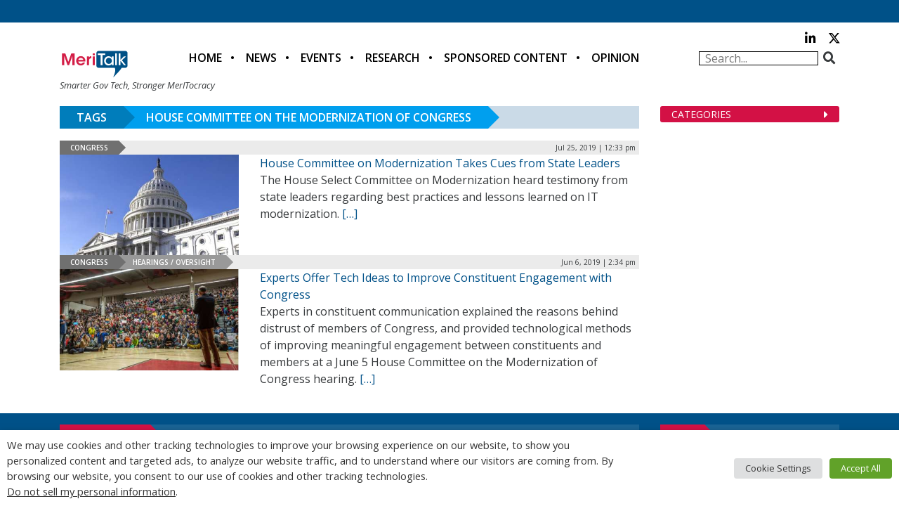

--- FILE ---
content_type: text/html; charset=UTF-8
request_url: https://meritalk.com/tag/house-committee-on-the-modernization-of-congress/
body_size: 27920
content:
<!DOCTYPE html>
<html lang="en-US">
	<head>
		<!-- Google tag (gtag.js) -->
		<script async src="https://www.googletagmanager.com/gtag/js?id=G-3S3PX6WJC5"></script>
		<script>
			window.dataLayer = window.dataLayer || [];
			function gtag(){dataLayer.push(arguments);}
			gtag('js', new Date());

			gtag('config', 'G-3S3PX6WJC5');
		</script>
        <!-- Google Tag Manager -->
		<script>(function(w,d,s,l,i){w[l]=w[l]||[];w[l].push({'gtm.start':
		new Date().getTime(),event:'gtm.js'});var f=d.getElementsByTagName(s)[0],
		j=d.createElement(s),dl=l!='dataLayer'?'&l='+l:'';j.async=true;j.src=
		'https://www.googletagmanager.com/gtm.js?id='+i+dl;f.parentNode.insertBefore(j,f);
		})(window,document,'script','dataLayer','GTM-KCBF4HGM');</script>
		<!-- End Google Tag Manager -->
		<meta charset="UTF-8">
<script type="text/javascript">
/* <![CDATA[ */
var gform;gform||(document.addEventListener("gform_main_scripts_loaded",function(){gform.scriptsLoaded=!0}),document.addEventListener("gform/theme/scripts_loaded",function(){gform.themeScriptsLoaded=!0}),window.addEventListener("DOMContentLoaded",function(){gform.domLoaded=!0}),gform={domLoaded:!1,scriptsLoaded:!1,themeScriptsLoaded:!1,isFormEditor:()=>"function"==typeof InitializeEditor,callIfLoaded:function(o){return!(!gform.domLoaded||!gform.scriptsLoaded||!gform.themeScriptsLoaded&&!gform.isFormEditor()||(gform.isFormEditor()&&console.warn("The use of gform.initializeOnLoaded() is deprecated in the form editor context and will be removed in Gravity Forms 3.1."),o(),0))},initializeOnLoaded:function(o){gform.callIfLoaded(o)||(document.addEventListener("gform_main_scripts_loaded",()=>{gform.scriptsLoaded=!0,gform.callIfLoaded(o)}),document.addEventListener("gform/theme/scripts_loaded",()=>{gform.themeScriptsLoaded=!0,gform.callIfLoaded(o)}),window.addEventListener("DOMContentLoaded",()=>{gform.domLoaded=!0,gform.callIfLoaded(o)}))},hooks:{action:{},filter:{}},addAction:function(o,r,e,t){gform.addHook("action",o,r,e,t)},addFilter:function(o,r,e,t){gform.addHook("filter",o,r,e,t)},doAction:function(o){gform.doHook("action",o,arguments)},applyFilters:function(o){return gform.doHook("filter",o,arguments)},removeAction:function(o,r){gform.removeHook("action",o,r)},removeFilter:function(o,r,e){gform.removeHook("filter",o,r,e)},addHook:function(o,r,e,t,n){null==gform.hooks[o][r]&&(gform.hooks[o][r]=[]);var d=gform.hooks[o][r];null==n&&(n=r+"_"+d.length),gform.hooks[o][r].push({tag:n,callable:e,priority:t=null==t?10:t})},doHook:function(r,o,e){var t;if(e=Array.prototype.slice.call(e,1),null!=gform.hooks[r][o]&&((o=gform.hooks[r][o]).sort(function(o,r){return o.priority-r.priority}),o.forEach(function(o){"function"!=typeof(t=o.callable)&&(t=window[t]),"action"==r?t.apply(null,e):e[0]=t.apply(null,e)})),"filter"==r)return e[0]},removeHook:function(o,r,t,n){var e;null!=gform.hooks[o][r]&&(e=(e=gform.hooks[o][r]).filter(function(o,r,e){return!!(null!=n&&n!=o.tag||null!=t&&t!=o.priority)}),gform.hooks[o][r]=e)}});
/* ]]> */
</script>

		<meta http-equiv="X-UA-Compatible" content="IE=edge">
		<meta name="viewport" content="width=device-width, initial-scale=1">
		<link rel="pingback" href="https://meritalk.com/xmlrpc.php">
		<link rel="icon" href="https://meritalk.com/wp-content/themes/meritalk.com/favicon.ico">
		<!-- Google Verification -->
		<meta name="google-site-verification" content="Lzs_jYaj-1G_KMp4kIuzwcTDDlNZhnY6Q5Nm1pwCi0w" />
		<!-- Bing Verification -->
		<meta name="msvalidate.01" content="10622C1F263994281984BE5D053E6146" />

		<!-- JSON-LD Site Schema -->
		<script type='application/ld+json'>
			{
			  "@context": "http://www.schema.org",
			  "@type": "Organization",
			  "name": "MeriTalk",
			  "url": "https://www.meritalk.com/",
			  "logo": "https://cdn.meritalk.com/wp-content/themes/meritalk/images/header-meritalk.png",
			  "description": "MeriTalk is a public-private partnership that leverages an award-winning editorial team and world-class events staff to produce unmatched news, analysis, and insight that improves the outcomes of government information technology. MeriTalk's editorial mission is to engage Federal chief information officers, along with their industry counterparts and Federal IT policymakers at the most senior levels of government, through news, feature stories, exclusive studies and reports, events, and professional multimedia productions.",
			  "address": {
				"@type": "PostalAddress",
				"postOfficeBoxNumber": "P.O. Box 1356",
				"addressLocality": "Alexandria",
				"addressRegion": "VA",
				"postalCode": "22313",
				"addressCountry": "US"
			  },
			  "contactPoint": {
				"@type": "ContactPoint",
				"telephone": "+1(703) 634-9525",
				"contactType": "Customer Service"
			  }
			}
		</script>
		<!-- Global site tag (gtag.js) - Google Ads: 986169902 -->
		<script async src="https://www.googletagmanager.com/gtag/js?id=AW-986169902"></script>
		<script>
		  window.dataLayer = window.dataLayer || [];
		  function gtag(){dataLayer.push(arguments);}
		  gtag('js', new Date());

		  gtag('config', 'AW-986169902');
		</script>
		<meta name="description" content="Unhandled Achive Type: Tag">
		<title>House Committee on the Modernization of Congress &#8211; MeriTalk</title>

            <style type="text/css">
                span.h4_text {
                    color: #666666;
                }
                span.by_text {
                    color: #aaaaaa;
                }
            </style>
        
        <style type="text/css">
            .author_box_tabs_navigation a.selected {
                border-bottom: 1px solid #f8f8f8 !important;
                background-color: #f8f8f8 !important;
            }
            .author_box_tabs_content {
                background: #f8f8f8;
            }
            .author_box_tabs_navigation a.selected, a.box_links, a.box_links:visited, a.box_links:active, a.box_links:link, a.box_links_2, a.box_links_2:hover, a.box_links_2:visited, a.box_links_2:active, a.box_links_2:link {
                color: #757575 !important;
            }
            .author_box_tabs_content li p, .birds_box_text p {
                color: #757575;
            }
            .no-touch .author_box_tabs_navigation a:hover, a.box_links:hover {
                color: #757575;
            }

        </style>
    <meta name='robots' content='max-image-preview:large' />
<link rel='dns-prefetch' href='//www.googletagservices.com' />
<link rel='dns-prefetch' href='//fonts.googleapis.com' />
<link rel='dns-prefetch' href='//cdnjs.cloudflare.com' />
<link rel='dns-prefetch' href='//use.fontawesome.com' />
<script>var targetingMap = {"is_archive":"true","is_author":"false","is_category":"false","is_front_page":"false","is_home":"false","is_page":"false","is_post":"true","is_single":"false","is_singular":"false","id":66023,"type":"news_post_type","author_id":55,"post_tag":[1286,7490,7168,700,7489,5451],"feature_taxonomy":[80,76,76],"news_taxonomy":[62]}</script>
<style id='wp-img-auto-sizes-contain-inline-css' type='text/css'>
img:is([sizes=auto i],[sizes^="auto," i]){contain-intrinsic-size:3000px 1500px}
/*# sourceURL=wp-img-auto-sizes-contain-inline-css */
</style>
<link rel='stylesheet' id='category-header-css' href='https://meritalk.com/wp-content/themes/meritalk.com/css/category-header.css?ver=6.9' type='text/css' media='all' />
<link rel='stylesheet' id='page-blogs-css' href='https://meritalk.com/wp-content/themes/meritalk.com/css/page-blogs.css?ver=6.9' type='text/css' media='all' />
<style id='wp-emoji-styles-inline-css' type='text/css'>

	img.wp-smiley, img.emoji {
		display: inline !important;
		border: none !important;
		box-shadow: none !important;
		height: 1em !important;
		width: 1em !important;
		margin: 0 0.07em !important;
		vertical-align: -0.1em !important;
		background: none !important;
		padding: 0 !important;
	}
/*# sourceURL=wp-emoji-styles-inline-css */
</style>
<link rel='stylesheet' id='wp-block-library-css' href='https://meritalk.com/wp-includes/css/dist/block-library/style.min.css?ver=6.9' type='text/css' media='all' />
<style id='global-styles-inline-css' type='text/css'>
:root{--wp--preset--aspect-ratio--square: 1;--wp--preset--aspect-ratio--4-3: 4/3;--wp--preset--aspect-ratio--3-4: 3/4;--wp--preset--aspect-ratio--3-2: 3/2;--wp--preset--aspect-ratio--2-3: 2/3;--wp--preset--aspect-ratio--16-9: 16/9;--wp--preset--aspect-ratio--9-16: 9/16;--wp--preset--color--black: #000000;--wp--preset--color--cyan-bluish-gray: #abb8c3;--wp--preset--color--white: #ffffff;--wp--preset--color--pale-pink: #f78da7;--wp--preset--color--vivid-red: #cf2e2e;--wp--preset--color--luminous-vivid-orange: #ff6900;--wp--preset--color--luminous-vivid-amber: #fcb900;--wp--preset--color--light-green-cyan: #7bdcb5;--wp--preset--color--vivid-green-cyan: #00d084;--wp--preset--color--pale-cyan-blue: #8ed1fc;--wp--preset--color--vivid-cyan-blue: #0693e3;--wp--preset--color--vivid-purple: #9b51e0;--wp--preset--gradient--vivid-cyan-blue-to-vivid-purple: linear-gradient(135deg,rgb(6,147,227) 0%,rgb(155,81,224) 100%);--wp--preset--gradient--light-green-cyan-to-vivid-green-cyan: linear-gradient(135deg,rgb(122,220,180) 0%,rgb(0,208,130) 100%);--wp--preset--gradient--luminous-vivid-amber-to-luminous-vivid-orange: linear-gradient(135deg,rgb(252,185,0) 0%,rgb(255,105,0) 100%);--wp--preset--gradient--luminous-vivid-orange-to-vivid-red: linear-gradient(135deg,rgb(255,105,0) 0%,rgb(207,46,46) 100%);--wp--preset--gradient--very-light-gray-to-cyan-bluish-gray: linear-gradient(135deg,rgb(238,238,238) 0%,rgb(169,184,195) 100%);--wp--preset--gradient--cool-to-warm-spectrum: linear-gradient(135deg,rgb(74,234,220) 0%,rgb(151,120,209) 20%,rgb(207,42,186) 40%,rgb(238,44,130) 60%,rgb(251,105,98) 80%,rgb(254,248,76) 100%);--wp--preset--gradient--blush-light-purple: linear-gradient(135deg,rgb(255,206,236) 0%,rgb(152,150,240) 100%);--wp--preset--gradient--blush-bordeaux: linear-gradient(135deg,rgb(254,205,165) 0%,rgb(254,45,45) 50%,rgb(107,0,62) 100%);--wp--preset--gradient--luminous-dusk: linear-gradient(135deg,rgb(255,203,112) 0%,rgb(199,81,192) 50%,rgb(65,88,208) 100%);--wp--preset--gradient--pale-ocean: linear-gradient(135deg,rgb(255,245,203) 0%,rgb(182,227,212) 50%,rgb(51,167,181) 100%);--wp--preset--gradient--electric-grass: linear-gradient(135deg,rgb(202,248,128) 0%,rgb(113,206,126) 100%);--wp--preset--gradient--midnight: linear-gradient(135deg,rgb(2,3,129) 0%,rgb(40,116,252) 100%);--wp--preset--font-size--small: 13px;--wp--preset--font-size--medium: 20px;--wp--preset--font-size--large: 36px;--wp--preset--font-size--x-large: 42px;--wp--preset--spacing--20: 0.44rem;--wp--preset--spacing--30: 0.67rem;--wp--preset--spacing--40: 1rem;--wp--preset--spacing--50: 1.5rem;--wp--preset--spacing--60: 2.25rem;--wp--preset--spacing--70: 3.38rem;--wp--preset--spacing--80: 5.06rem;--wp--preset--shadow--natural: 6px 6px 9px rgba(0, 0, 0, 0.2);--wp--preset--shadow--deep: 12px 12px 50px rgba(0, 0, 0, 0.4);--wp--preset--shadow--sharp: 6px 6px 0px rgba(0, 0, 0, 0.2);--wp--preset--shadow--outlined: 6px 6px 0px -3px rgb(255, 255, 255), 6px 6px rgb(0, 0, 0);--wp--preset--shadow--crisp: 6px 6px 0px rgb(0, 0, 0);}:where(.is-layout-flex){gap: 0.5em;}:where(.is-layout-grid){gap: 0.5em;}body .is-layout-flex{display: flex;}.is-layout-flex{flex-wrap: wrap;align-items: center;}.is-layout-flex > :is(*, div){margin: 0;}body .is-layout-grid{display: grid;}.is-layout-grid > :is(*, div){margin: 0;}:where(.wp-block-columns.is-layout-flex){gap: 2em;}:where(.wp-block-columns.is-layout-grid){gap: 2em;}:where(.wp-block-post-template.is-layout-flex){gap: 1.25em;}:where(.wp-block-post-template.is-layout-grid){gap: 1.25em;}.has-black-color{color: var(--wp--preset--color--black) !important;}.has-cyan-bluish-gray-color{color: var(--wp--preset--color--cyan-bluish-gray) !important;}.has-white-color{color: var(--wp--preset--color--white) !important;}.has-pale-pink-color{color: var(--wp--preset--color--pale-pink) !important;}.has-vivid-red-color{color: var(--wp--preset--color--vivid-red) !important;}.has-luminous-vivid-orange-color{color: var(--wp--preset--color--luminous-vivid-orange) !important;}.has-luminous-vivid-amber-color{color: var(--wp--preset--color--luminous-vivid-amber) !important;}.has-light-green-cyan-color{color: var(--wp--preset--color--light-green-cyan) !important;}.has-vivid-green-cyan-color{color: var(--wp--preset--color--vivid-green-cyan) !important;}.has-pale-cyan-blue-color{color: var(--wp--preset--color--pale-cyan-blue) !important;}.has-vivid-cyan-blue-color{color: var(--wp--preset--color--vivid-cyan-blue) !important;}.has-vivid-purple-color{color: var(--wp--preset--color--vivid-purple) !important;}.has-black-background-color{background-color: var(--wp--preset--color--black) !important;}.has-cyan-bluish-gray-background-color{background-color: var(--wp--preset--color--cyan-bluish-gray) !important;}.has-white-background-color{background-color: var(--wp--preset--color--white) !important;}.has-pale-pink-background-color{background-color: var(--wp--preset--color--pale-pink) !important;}.has-vivid-red-background-color{background-color: var(--wp--preset--color--vivid-red) !important;}.has-luminous-vivid-orange-background-color{background-color: var(--wp--preset--color--luminous-vivid-orange) !important;}.has-luminous-vivid-amber-background-color{background-color: var(--wp--preset--color--luminous-vivid-amber) !important;}.has-light-green-cyan-background-color{background-color: var(--wp--preset--color--light-green-cyan) !important;}.has-vivid-green-cyan-background-color{background-color: var(--wp--preset--color--vivid-green-cyan) !important;}.has-pale-cyan-blue-background-color{background-color: var(--wp--preset--color--pale-cyan-blue) !important;}.has-vivid-cyan-blue-background-color{background-color: var(--wp--preset--color--vivid-cyan-blue) !important;}.has-vivid-purple-background-color{background-color: var(--wp--preset--color--vivid-purple) !important;}.has-black-border-color{border-color: var(--wp--preset--color--black) !important;}.has-cyan-bluish-gray-border-color{border-color: var(--wp--preset--color--cyan-bluish-gray) !important;}.has-white-border-color{border-color: var(--wp--preset--color--white) !important;}.has-pale-pink-border-color{border-color: var(--wp--preset--color--pale-pink) !important;}.has-vivid-red-border-color{border-color: var(--wp--preset--color--vivid-red) !important;}.has-luminous-vivid-orange-border-color{border-color: var(--wp--preset--color--luminous-vivid-orange) !important;}.has-luminous-vivid-amber-border-color{border-color: var(--wp--preset--color--luminous-vivid-amber) !important;}.has-light-green-cyan-border-color{border-color: var(--wp--preset--color--light-green-cyan) !important;}.has-vivid-green-cyan-border-color{border-color: var(--wp--preset--color--vivid-green-cyan) !important;}.has-pale-cyan-blue-border-color{border-color: var(--wp--preset--color--pale-cyan-blue) !important;}.has-vivid-cyan-blue-border-color{border-color: var(--wp--preset--color--vivid-cyan-blue) !important;}.has-vivid-purple-border-color{border-color: var(--wp--preset--color--vivid-purple) !important;}.has-vivid-cyan-blue-to-vivid-purple-gradient-background{background: var(--wp--preset--gradient--vivid-cyan-blue-to-vivid-purple) !important;}.has-light-green-cyan-to-vivid-green-cyan-gradient-background{background: var(--wp--preset--gradient--light-green-cyan-to-vivid-green-cyan) !important;}.has-luminous-vivid-amber-to-luminous-vivid-orange-gradient-background{background: var(--wp--preset--gradient--luminous-vivid-amber-to-luminous-vivid-orange) !important;}.has-luminous-vivid-orange-to-vivid-red-gradient-background{background: var(--wp--preset--gradient--luminous-vivid-orange-to-vivid-red) !important;}.has-very-light-gray-to-cyan-bluish-gray-gradient-background{background: var(--wp--preset--gradient--very-light-gray-to-cyan-bluish-gray) !important;}.has-cool-to-warm-spectrum-gradient-background{background: var(--wp--preset--gradient--cool-to-warm-spectrum) !important;}.has-blush-light-purple-gradient-background{background: var(--wp--preset--gradient--blush-light-purple) !important;}.has-blush-bordeaux-gradient-background{background: var(--wp--preset--gradient--blush-bordeaux) !important;}.has-luminous-dusk-gradient-background{background: var(--wp--preset--gradient--luminous-dusk) !important;}.has-pale-ocean-gradient-background{background: var(--wp--preset--gradient--pale-ocean) !important;}.has-electric-grass-gradient-background{background: var(--wp--preset--gradient--electric-grass) !important;}.has-midnight-gradient-background{background: var(--wp--preset--gradient--midnight) !important;}.has-small-font-size{font-size: var(--wp--preset--font-size--small) !important;}.has-medium-font-size{font-size: var(--wp--preset--font-size--medium) !important;}.has-large-font-size{font-size: var(--wp--preset--font-size--large) !important;}.has-x-large-font-size{font-size: var(--wp--preset--font-size--x-large) !important;}
/*# sourceURL=global-styles-inline-css */
</style>

<style id='classic-theme-styles-inline-css' type='text/css'>
/*! This file is auto-generated */
.wp-block-button__link{color:#fff;background-color:#32373c;border-radius:9999px;box-shadow:none;text-decoration:none;padding:calc(.667em + 2px) calc(1.333em + 2px);font-size:1.125em}.wp-block-file__button{background:#32373c;color:#fff;text-decoration:none}
/*# sourceURL=/wp-includes/css/classic-themes.min.css */
</style>
<link rel='stylesheet' id='front-authorbox-css-css' href='https://meritalk.com/wp-content/plugins/birds-author-box/public/css/authorbox_front.css' type='text/css' media='all' />
<link rel='stylesheet' id='cptch_stylesheet-css' href='https://meritalk.com/wp-content/plugins/captcha/css/style.css?ver=6.9' type='text/css' media='all' />
<link rel='stylesheet' id='cptch_desktop_style-css' href='https://meritalk.com/wp-content/plugins/captcha/css/desktop_style.css?ver=6.9' type='text/css' media='all' />
<link rel='stylesheet' id='cookie-law-info-css' href='https://meritalk.com/wp-content/plugins/webtoffee-gdpr-cookie-consent/public/css/cookie-law-info-public.css?ver=2.4.0' type='text/css' media='all' />
<link rel='stylesheet' id='cookie-law-info-gdpr-css' href='https://meritalk.com/wp-content/plugins/webtoffee-gdpr-cookie-consent/public/css/cookie-law-info-gdpr.css?ver=2.4.0' type='text/css' media='all' />
<style id='cookie-law-info-gdpr-inline-css' type='text/css'>
.cli-modal-content, .cli-tab-content { background-color: #ffffff; }.cli-privacy-content-text, .cli-modal .cli-modal-dialog, .cli-tab-container p, a.cli-privacy-readmore { color: #000000; }.cli-tab-header { background-color: #f2f2f2; }.cli-tab-header, .cli-tab-header a.cli-nav-link,span.cli-necessary-caption,.cli-switch .cli-slider:after { color: #000000; }.cli-switch .cli-slider:before { background-color: #ffffff; }.cli-switch input:checked + .cli-slider:before { background-color: #ffffff; }.cli-switch .cli-slider { background-color: #e3e1e8; }.cli-switch input:checked + .cli-slider { background-color: #28a745; }.cli-modal-close svg { fill: #000000; }.cli-tab-footer .wt-cli-privacy-accept-all-btn { background-color: #00acad; color: #ffffff}.cli-tab-footer .wt-cli-privacy-accept-btn { background-color: #00acad; color: #ffffff}.cli-tab-header a:before{ border-right: 1px solid #000000; border-bottom: 1px solid #000000; }
/*# sourceURL=cookie-law-info-gdpr-inline-css */
</style>
<link rel='stylesheet' id='logooos-style-css' href='https://meritalk.com/wp-content/plugins/wp_logooos_plugin/css/logos.css?ver=6.9' type='text/css' media='all' />
<link rel='stylesheet' id='extensive-vc-main-style-css' href='https://meritalk.com/wp-content/plugins/extensive-vc-addon/assets/css/main.min.css?ver=6.9' type='text/css' media='all' />
<link rel='stylesheet' id='ionicons-css' href='https://meritalk.com/wp-content/plugins/extensive-vc-addon/assets/css/ion-icons/css/ionicons.min.css?ver=6.9' type='text/css' media='all' />
<link rel='stylesheet' id='open-sans-css' href='https://fonts.googleapis.com/css?family=Open+Sans%3A300italic%2C400italic%2C600italic%2C300%2C400%2C600&#038;subset=latin%2Clatin-ext&#038;display=fallback&#038;ver=6.9' type='text/css' media='all' />
<link rel='stylesheet' id='bootstrap4-css' href='https://meritalk.com/wp-content/themes/meritalk.com/css/vendor/bootstrap.min.css?ver=6.9' type='text/css' media='all' />
<link rel='stylesheet' id='header-footer-css' href='https://meritalk.com/wp-content/themes/meritalk.com/css/header-footer.css?ver=6.9' type='text/css' media='all' />
<link rel='stylesheet' id='main-css' href='https://meritalk.com/wp-content/themes/meritalk.com/css/main.css?ver=6.9' type='text/css' media='all' />
<link rel='stylesheet' id='wordpress-core-css' href='https://meritalk.com/wp-content/themes/meritalk.com/css/wordpress-core.css?ver=6.9' type='text/css' media='all' />
<link rel='stylesheet' id='meritalk-css' href='https://meritalk.com/wp-content/themes/meritalk.com/style.css?ver=6.9' type='text/css' media='all' />
<link rel='stylesheet' id='fancybox-css-css' href='https://meritalk.com/wp-content/themes/meritalk.com/js/fancybox/source/jquery.fancybox.css?ver=6.9' type='text/css' media='all' />
<link rel='stylesheet' id='font-awesome-css' href='https://cdnjs.cloudflare.com/ajax/libs/font-awesome/6.4.2/css/all.min.css?ver=6.9' type='text/css' media='all' />
<link rel='stylesheet' id='extensive-vc-google-fonts-css' href='https://fonts.googleapis.com/css?family=Raleway%3A400%2C500%2C600%2C700%2C800%2C900%7CPoppins%3A400%2C700&#038;subset=latin-ext&#038;ver=1.0' type='text/css' media='all' />
<link rel='stylesheet' id='bfa-font-awesome-css' href='https://use.fontawesome.com/releases/v5.15.4/css/all.css?ver=2.0.3' type='text/css' media='all' />
<link rel='stylesheet' id='bfa-font-awesome-v4-shim-css' href='https://use.fontawesome.com/releases/v5.15.4/css/v4-shims.css?ver=2.0.3' type='text/css' media='all' />
<style id='bfa-font-awesome-v4-shim-inline-css' type='text/css'>

			@font-face {
				font-family: 'FontAwesome';
				src: url('https://use.fontawesome.com/releases/v5.15.4/webfonts/fa-brands-400.eot'),
				url('https://use.fontawesome.com/releases/v5.15.4/webfonts/fa-brands-400.eot?#iefix') format('embedded-opentype'),
				url('https://use.fontawesome.com/releases/v5.15.4/webfonts/fa-brands-400.woff2') format('woff2'),
				url('https://use.fontawesome.com/releases/v5.15.4/webfonts/fa-brands-400.woff') format('woff'),
				url('https://use.fontawesome.com/releases/v5.15.4/webfonts/fa-brands-400.ttf') format('truetype'),
				url('https://use.fontawesome.com/releases/v5.15.4/webfonts/fa-brands-400.svg#fontawesome') format('svg');
			}

			@font-face {
				font-family: 'FontAwesome';
				src: url('https://use.fontawesome.com/releases/v5.15.4/webfonts/fa-solid-900.eot'),
				url('https://use.fontawesome.com/releases/v5.15.4/webfonts/fa-solid-900.eot?#iefix') format('embedded-opentype'),
				url('https://use.fontawesome.com/releases/v5.15.4/webfonts/fa-solid-900.woff2') format('woff2'),
				url('https://use.fontawesome.com/releases/v5.15.4/webfonts/fa-solid-900.woff') format('woff'),
				url('https://use.fontawesome.com/releases/v5.15.4/webfonts/fa-solid-900.ttf') format('truetype'),
				url('https://use.fontawesome.com/releases/v5.15.4/webfonts/fa-solid-900.svg#fontawesome') format('svg');
			}

			@font-face {
				font-family: 'FontAwesome';
				src: url('https://use.fontawesome.com/releases/v5.15.4/webfonts/fa-regular-400.eot'),
				url('https://use.fontawesome.com/releases/v5.15.4/webfonts/fa-regular-400.eot?#iefix') format('embedded-opentype'),
				url('https://use.fontawesome.com/releases/v5.15.4/webfonts/fa-regular-400.woff2') format('woff2'),
				url('https://use.fontawesome.com/releases/v5.15.4/webfonts/fa-regular-400.woff') format('woff'),
				url('https://use.fontawesome.com/releases/v5.15.4/webfonts/fa-regular-400.ttf') format('truetype'),
				url('https://use.fontawesome.com/releases/v5.15.4/webfonts/fa-regular-400.svg#fontawesome') format('svg');
				unicode-range: U+F004-F005,U+F007,U+F017,U+F022,U+F024,U+F02E,U+F03E,U+F044,U+F057-F059,U+F06E,U+F070,U+F075,U+F07B-F07C,U+F080,U+F086,U+F089,U+F094,U+F09D,U+F0A0,U+F0A4-F0A7,U+F0C5,U+F0C7-F0C8,U+F0E0,U+F0EB,U+F0F3,U+F0F8,U+F0FE,U+F111,U+F118-F11A,U+F11C,U+F133,U+F144,U+F146,U+F14A,U+F14D-F14E,U+F150-F152,U+F15B-F15C,U+F164-F165,U+F185-F186,U+F191-F192,U+F1AD,U+F1C1-F1C9,U+F1CD,U+F1D8,U+F1E3,U+F1EA,U+F1F6,U+F1F9,U+F20A,U+F247-F249,U+F24D,U+F254-F25B,U+F25D,U+F267,U+F271-F274,U+F279,U+F28B,U+F28D,U+F2B5-F2B6,U+F2B9,U+F2BB,U+F2BD,U+F2C1-F2C2,U+F2D0,U+F2D2,U+F2DC,U+F2ED,U+F328,U+F358-F35B,U+F3A5,U+F3D1,U+F410,U+F4AD;
			}
		
/*# sourceURL=bfa-font-awesome-v4-shim-inline-css */
</style>
<script type="text/javascript" src="https://meritalk.com/wp-includes/js/jquery/jquery.min.js?ver=3.7.1" id="jquery-core-js"></script>
<script type="text/javascript" defer="true" src="https://meritalk.com/wp-includes/js/jquery/jquery-migrate.min.js?ver=3.4.1" id="jquery-migrate-js"></script>
<script type="text/javascript" id="cptch_front_end_script-js-extra">
/* <![CDATA[ */
var cptch_vars = {"nonce":"07a566a23c","ajaxurl":"https://meritalk.com/wp-admin/admin-ajax.php","enlarge":"0"};
//# sourceURL=cptch_front_end_script-js-extra
/* ]]> */
</script>
<script type="text/javascript" defer="true" src="https://meritalk.com/wp-content/plugins/captcha/js/front_end_script.js?ver=6.9" id="cptch_front_end_script-js"></script>
<script type="text/javascript" id="cookie-law-info-js-extra">
/* <![CDATA[ */
var Cli_Data = {"nn_cookie_ids":["AWSALB","_gat","__cf_bm","li_gc","AnalyticsSyncHistory","_ga_*","_gid","ln_or","pardot","__gads","vuid","CONSENT","UID","lidc","UserMatchHistory","YSC","_ga","_gcl_au","anj","uuid2","yt.innertube::nextId","yt.innertube::requests","yt-remote-connected-devices","yt-remote-device-id","VISITOR_INFO1_LIVE","__gpi","GoogleAdServingTest","bscookie","personalization_id","PHPSESSID","ays_popup_cookie_1","_bit","CookieLawInfoConsent","JSESSIONID","_pxhd","AWSALBCORS","test_cookie","IDE","_mkto_trk","li_sugr","bcookie","muc_ads","isEU","FTR_Cache_Status","FTR_Country_Code","loglevel","visitor-id","jallery_uid","AB"],"non_necessary_cookies":{"necessary":["CookieLawInfoConsent","cookielawinfo-checkbox-advertisement","JSESSIONID","_pxhd","PHPSESSID","AWSALBCORS"],"functional":["li_gc","__cf_bm","lidc","UserMatchHistory"],"performance":["_gat","AWSALB"],"analytics":["_ga_*","_gid","ln_or","AnalyticsSyncHistory","pardot","__gads","vuid","CONSENT","UID","_gcl_au","_ga"],"advertisement":["__gpi","anj","uuid2","yt.innertube::nextId","yt.innertube::requests","yt-remote-connected-devices","yt-remote-device-id","VISITOR_INFO1_LIVE","YSC","GoogleAdServingTest","bscookie","personalization_id","test_cookie","muc_ads","bcookie","li_sugr","_mkto_trk","IDE"],"others":["ays_popup_cookie_1","_bit","isEU","AB","jallery_uid","visitor-id","loglevel","FTR_Country_Code","FTR_Cache_Status"]},"cookielist":{"necessary":{"id":11776,"status":true,"priority":0,"title":"Necessary","strict":true,"default_state":false,"ccpa_optout":false,"loadonstart":false},"functional":{"id":11777,"status":true,"priority":5,"title":"Functional","strict":false,"default_state":false,"ccpa_optout":false,"loadonstart":false},"performance":{"id":11778,"status":true,"priority":4,"title":"Performance","strict":false,"default_state":false,"ccpa_optout":false,"loadonstart":false},"analytics":{"id":11779,"status":true,"priority":3,"title":"Analytics","strict":false,"default_state":false,"ccpa_optout":false,"loadonstart":false},"advertisement":{"id":11780,"status":true,"priority":2,"title":"Advertisement","strict":false,"default_state":false,"ccpa_optout":false,"loadonstart":false},"others":{"id":11781,"status":true,"priority":1,"title":"Others","strict":false,"default_state":false,"ccpa_optout":false,"loadonstart":false}},"ajax_url":"https://meritalk.com/wp-admin/admin-ajax.php","current_lang":"en","security":"ecc315b54a","eu_countries":["GB"],"geoIP":"disabled","use_custom_geolocation_api":"","custom_geolocation_api":"https://geoip.cookieyes.com/geoip/checker/result.php","consentVersion":"1","strictlyEnabled":["necessary","obligatoire"],"cookieDomain":"","privacy_length":"250","ccpaEnabled":"1","ccpaRegionBased":"","ccpaBarEnabled":"1","ccpaType":"ccpa_gdpr","triggerDomRefresh":"","secure_cookies":""};
var log_object = {"ajax_url":"https://meritalk.com/wp-admin/admin-ajax.php"};
//# sourceURL=cookie-law-info-js-extra
/* ]]> */
</script>
<script type="text/javascript" src="https://meritalk.com/wp-content/plugins/webtoffee-gdpr-cookie-consent/public/js/cookie-law-info-public.js?ver=2.4.0" id="cookie-law-info-js"></script>
<script type="text/javascript" id="cookie-law-info-ccpa-js-extra">
/* <![CDATA[ */
var ccpa_data = {"opt_out_prompt":"Do you really wish to opt out?","opt_out_confirm":"Confirm","opt_out_cancel":"Cancel"};
//# sourceURL=cookie-law-info-ccpa-js-extra
/* ]]> */
</script>
<script type="text/javascript" src="https://meritalk.com/wp-content/plugins/webtoffee-gdpr-cookie-consent/admin/modules/ccpa/assets/js/cookie-law-info-ccpa.js?ver=2.4.0" id="cookie-law-info-ccpa-js"></script>
<script type="text/javascript" defer="true" src="https://meritalk.com/wp-content/themes/meritalk.com/js/fancybox/source/jquery.fancybox.pack.js?v=2.1.6&amp;ver=1" id="fancybox-js-js"></script>
<script></script><link rel="https://api.w.org/" href="https://meritalk.com/wp-json/" /><link rel="alternate" title="JSON" type="application/json" href="https://meritalk.com/wp-json/wp/v2/tags/7168" /><link rel="EditURI" type="application/rsd+xml" title="RSD" href="https://meritalk.com/xmlrpc.php?rsd" />
<meta name="generator" content="WordPress 6.9" />
            <script type="text/javascript"><!--
                                function powerpress_pinw(pinw_url){window.open(pinw_url, 'PowerPressPlayer','toolbar=0,status=0,resizable=1,width=460,height=320');	return false;}
                //-->

                // tabnab protection
                window.addEventListener('load', function () {
                    // make all links have rel="noopener noreferrer"
                    document.querySelectorAll('a[target="_blank"]').forEach(link => {
                        link.setAttribute('rel', 'noopener noreferrer');
                    });
                });
            </script>
            <meta name="generator" content="Powered by WPBakery Page Builder - drag and drop page builder for WordPress."/>
<noscript><style> .wpb_animate_when_almost_visible { opacity: 1; }</style></noscript>	<link rel='stylesheet' id='widget-meritalk-taxonomy-css' href='https://meritalk.com/wp-content/themes/meritalk.com/css/widget-taxonomy.css?ver=6.9' type='text/css' media='all' />
<link rel='stylesheet' id='gforms_reset_css-css' href='https://meritalk.com/wp-content/plugins/gravityforms/legacy/css/formreset.min.css?ver=2.9.25' type='text/css' media='all' />
<link rel='stylesheet' id='gforms_formsmain_css-css' href='https://meritalk.com/wp-content/plugins/gravityforms/legacy/css/formsmain.min.css?ver=2.9.25' type='text/css' media='all' />
<link rel='stylesheet' id='gforms_ready_class_css-css' href='https://meritalk.com/wp-content/plugins/gravityforms/legacy/css/readyclass.min.css?ver=2.9.25' type='text/css' media='all' />
<link rel='stylesheet' id='gforms_browsers_css-css' href='https://meritalk.com/wp-content/plugins/gravityforms/legacy/css/browsers.min.css?ver=2.9.25' type='text/css' media='all' />
<link rel='stylesheet' id='pgntn_stylesheet-css' href='https://meritalk.com/wp-content/plugins/pagination/css/nav-style.css?ver=1.2.7' type='text/css' media='all' />
<link rel='stylesheet' id='cookie-law-info-table-css' href='https://meritalk.com/wp-content/plugins/webtoffee-gdpr-cookie-consent/public/css/cookie-law-info-table.css?ver=2.4.0' type='text/css' media='all' />
</head>
	<body class="archive tag tag-house-committee-on-the-modernization-of-congress tag-7168 wp-theme-meritalkcom extensive-vc-1.9.1 evc-predefined-style wpb-js-composer js-comp-ver-8.7.2 vc_responsive">
		<!-- Google Tag Manager (noscript) -->
		<noscript><iframe src="https://www.googletagmanager.com/ns.html?id=GTM-KCBF4HGM"
		height="0" width="0" style="display:none;visibility:hidden"></iframe></noscript>
		<!-- End Google Tag Manager (noscript) -->
		<header class="layout-header">
			<div class="container">
				<div class="header-navbar" style="margin-top:20px;">
                    <figure class="header-logo">
                        <a href="/"><img src="https://meritalk.com/wp-content/themes/meritalk.com/images/header-meritalk-nobyline.svg" width="100" height="40" class="meritalk-logo" alt="MeriTalk"></a>
                    </figure>
                    <nav class="menu-header-bottom-container"><ul id="menu-header-bottom" class="menu"><li id="menu-item-42" class="menu-item menu-item-type-custom menu-item-object-custom menu-item-home menu-item-42"><a href="/">Home</a></li>
<li id="menu-item-49937" class="menu-item menu-item-type-custom menu-item-object-custom menu-item-news menu-item-49937"><a href="/articles/">News</a></li>
<li id="menu-item-234" class="menu-item menu-item-type-custom menu-item-object-custom menu-item-events menu-item-234"><a href="/events">Events</a></li>
<li id="menu-item-235" class="menu-item menu-item-type-custom menu-item-object-custom menu-item-research menu-item-235"><a href="/study">Research</a></li>
<li id="menu-item-103321" class="menu-item menu-item-type-custom menu-item-object-custom menu-item-has-children menu-item-103321"><a href="#">Sponsored Content</a>
<ul class="sub-menu">
	<li id="menu-item-103326" class="menu-item menu-item-type-taxonomy menu-item-object-resource_taxonomy menu-item-103326"><a href="https://meritalk.com/resources/ai/ai-perspectives/">AI</a></li>
	<li id="menu-item-103327" class="menu-item menu-item-type-taxonomy menu-item-object-resource_taxonomy menu-item-103327"><a href="https://meritalk.com/resources/cloud/cloud-perspectives/">Cloud</a></li>
	<li id="menu-item-103328" class="menu-item menu-item-type-taxonomy menu-item-object-resource_taxonomy menu-item-103328"><a href="https://meritalk.com/resources/cyber/cyber-perspectives/">Cyber</a></li>
	<li id="menu-item-103329" class="menu-item menu-item-type-taxonomy menu-item-object-resource_taxonomy menu-item-103329"><a href="https://meritalk.com/resources/data/data-perspectives/">Data</a></li>
</ul>
</li>
<li id="menu-item-231" class="menu-item menu-item-type-post_type menu-item-object-page menu-item-231"><a href="https://meritalk.com/blogs/">Opinion</a></li>
</ul></nav><nav class="menu-header-social-container"><ul id="menu-header-social" class="menu"><li id="menu-item-24" class="menu-item menu-item-type-custom menu-item-object-custom menu-item-icon menu-item-24"><a target="_blank" href="https://www.linkedin.com/company/meritalk/"><i class="fa fa-linkedin"></i><span class="sr-only">LinkedIn</span></a></li>
<li id="menu-item-33" class="menu-item menu-item-type-custom menu-item-object-custom menu-item-icon menu-item-33"><a target="_blank" href="https://twitter.com/meritalk"><i class="fa-brands fa-x-twitter"></i><span class="sr-only">Twitter</span></a></li>
<li class=" menu-item menu-item-type-custom menu-item-object-custom menu-item-icon menu-item-search">
				<form role="search" method="get" action="/" class="header-search-form">
					<div class="header-search-form-shade">
						<label class="sr-only" for="s">Search for:</label>
						<input class="header-search-form-field" type="text" value="" name="s" id="s" placeholder="Search...">
						<input type="hidden" name="post_type[]" value="post">
						<input type="hidden" name="post_type[]" value="news_post_type">
						<input type="hidden" name="post_type[]" value="event_post_type">
						<input type="hidden" name="post_type[]" value="session_post_type">
						<input type="hidden" name="post_type[]" value="speaker_post_type">
						<input type="hidden" name="post_type[]" value="research_post_type">
						<input type="hidden" name="post_type[]" value="resource_post_type">
						<input type="hidden" name="post_type[]" value="tv_post_type">
						<input type="hidden" name="post_type[]" value="attachment">
						<input type="hidden" name="orderby" value="publish_date">
					</div>
					<button class="header-search-form-button" type="submit">
						<i class="fa fa-search"></i>
					</button>
				</form></li>
</ul></nav>                </div>
				<div class="tag-line" style="font-size: 0.8em;font-style: italic;">Smarter Gov Tech, Stronger MerITocracy</div>
				<div class="mobile-nav-show-hide">
					<a id="mobile-nav-show-hide-anchor" href="#">Menu</a>
				</div>
			</div>
			<script>
				(function(jQuery) {
					var mediaQuery = '(max-width: 34em)';
					var blocks = jQuery('.menu-header-social-container, .menu-header-bottom-container');
					var id = 'mobile-nav-show-hide-anchor';
					var updateButtonText = function() {
						var text = 'Hide Menu';
						if (blocks[0].style.display == 'none') {
							text = 'Menu';
						}
						document.getElementById(id).innerText = text;
					};

					window.matchMedia(mediaQuery).onchange = function(event) {
						console.log('changed', event);
						if (event.matches) {
							blocks.toggle(false);
						} else {
							blocks.toggle(true);
						}
						updateButtonText();
					};
					if (window.matchMedia(mediaQuery).matches) {
						blocks.toggle(false);
					}
					jQuery('#' + id).on('click', function(event) {
						event.preventDefault();
						blocks.toggle({
							duration: 400,
							easing: 'swing',
							complete: updateButtonText
						});
					});
				})(jQuery);
			</script>
		</header>
		<main class="layout-main">
			<div class="container">
<!-- /header --><div class="row">
	<div class="col-sm-9 blog-archive">
		<header class="category-header page-header">
			<div class="category-header-name category-header-blog">Tags</div>
			<div class="category-header-name category-header-blog">House Committee on the Modernization of Congress</div>
		</header>
		<div class="row">
			<div class="col-sm-6">
				<div class="nav-next"></div>
			</div>
			<div class="col-sm-6">
				<div class="text-right nav-previous"></div>
			</div>
		</div>

		<div class="wpb_wrapper"><div class="news-block-sm">
	<header class="category-header item-block-header">
		<div class="row">
			<div class="col-sm-8">
				<div class="category-header-name category-header-news"><a href="https://meritalk.com/news/congress/">Congress</a></div>			</div>
			<div class="col-sm-4 hidden-md-down">
				<div class="category-header-date text-right">
					<time pubdate datetime="2019-07-25T12:33:19-04:00">Jul 25, 2019 | 12:33 pm</time>
				</div>
			</div>
		</div>
	</header>
	<div class="row">
		<div class="col-sm-4 hidden-xs-down">
			<div class="news-block-image">
				<a href="https://meritalk.com/articles/house-committee-on-modernization-takes-cues-from-state-leaders/"><img width="450" height="253" src="https://meritalk.com/wp-content/uploads/2019/01/U.S.-Capitol-min-450x253.jpg" class="img-responsive wp-post-image" alt="" decoding="async" fetchpriority="high" /></a>
			</div>
		</div>
		<div class="col-sm-8">
			<article class="news-block-article">
				<div class="news-block-title"><a href="https://meritalk.com/articles/house-committee-on-modernization-takes-cues-from-state-leaders/" title="House Committee on Modernization Takes Cues from State Leaders">House Committee on Modernization Takes Cues from State Leaders</a></div>
				<div class="news-block-date hidden-lg-up"><time>Jul 25, 2019 | 12:33 pm</time></div>
				<div class="news-block-excerpt"><p>The House Select Committee on Modernization heard testimony from state leaders regarding best practices and lessons learned on IT modernization.
<a class="read-more-link" href="https://meritalk.com/articles/house-committee-on-modernization-takes-cues-from-state-leaders/"><span>[&hellip;]</span></a></p></div>
			</article>
		</div>
	</div>
</div>
<div class="news-block-sm">
	<header class="category-header item-block-header">
		<div class="row">
			<div class="col-sm-8">
				<div class="category-header-name category-header-news"><a href="https://meritalk.com/news/congress/">Congress</a></div><div class="category-header-name category-header-news"><a href="https://meritalk.com/news/congress/hearings-oversight/">Hearings / Oversight</a></div>			</div>
			<div class="col-sm-4 hidden-md-down">
				<div class="category-header-date text-right">
					<time pubdate datetime="2019-06-06T14:34:52-04:00">Jun 6, 2019 | 2:34 pm</time>
				</div>
			</div>
		</div>
	</header>
	<div class="row">
		<div class="col-sm-4 hidden-xs-down">
			<div class="news-block-image">
				<a href="https://meritalk.com/articles/experts-offer-tech-ideas-to-improve-constituent-engagement-with-congress/"><img width="450" height="253" src="https://meritalk.com/wp-content/uploads/2019/06/shutterstock_1024123693-450x253.jpg" class="img-responsive wp-post-image" alt="" decoding="async" /></a>
			</div>
		</div>
		<div class="col-sm-8">
			<article class="news-block-article">
				<div class="news-block-title"><a href="https://meritalk.com/articles/experts-offer-tech-ideas-to-improve-constituent-engagement-with-congress/" title="Experts Offer Tech Ideas to Improve Constituent Engagement with Congress">Experts Offer Tech Ideas to Improve Constituent Engagement with Congress</a></div>
				<div class="news-block-date hidden-lg-up"><time>Jun 6, 2019 | 2:34 pm</time></div>
				<div class="news-block-excerpt"><p>Experts in constituent communication explained the reasons behind distrust of members of Congress, and provided technological methods of improving meaningful engagement between constituents and members at a June 5 House Committee on the Modernization of Congress hearing.
<a class="read-more-link" href="https://meritalk.com/articles/experts-offer-tech-ideas-to-improve-constituent-engagement-with-congress/"><span>[&hellip;]</span></a></p></div>
			</article>
		</div>
	</div>
</div>
</div>

		<div class="row">
			<div class="col-sm-6">
				<div class="nav-next"></div>
			</div>
			<div class="col-sm-6">
				<div class="text-right nav-previous"></div>
			</div>
		</div>
	</div>
	<div class="col-sm-3">
		
		<div>		<div class="mt-taxonomy-widget ">
			<header class="mt-taxonomy-widget-header">
				<div class="mt-taxonomy-widget-title">
					<h2 class="widgettitle">					Categories
					</h2>
				</div>
			</header>
			<nav class="mt-taxonomy-widget-nav">
				<ul class="mt-taxonomy-widget-list">	<li class="cat-item cat-item-221"><a href="https://meritalk.com/news/cio-briefing-room/">CIO Briefing Room</a> (1,506)
<ul class='children'>
	<li class="cat-item cat-item-4247"><a href="https://meritalk.com/news/cio-briefing-room/cdm/">CDM</a> (126)
</li>
	<li class="cat-item cat-item-4790"><a href="https://meritalk.com/news/cio-briefing-room/critical-infrastructure/">Critical Infrastructure</a> (61)
</li>
	<li class="cat-item cat-item-232"><a href="https://meritalk.com/news/cio-briefing-room/federal-cio-council/">Federal CIO Council</a> (97)
</li>
	<li class="cat-item cat-item-223"><a href="https://meritalk.com/news/cio-briefing-room/fedramp/">FedRAMP</a> (223)
</li>
	<li class="cat-item cat-item-224"><a href="https://meritalk.com/news/cio-briefing-room/fisma/">FISMA</a> (87)
</li>
	<li class="cat-item cat-item-222"><a href="https://meritalk.com/news/cio-briefing-room/fitara/">FITARA</a> (250)
</li>
	<li class="cat-item cat-item-3804"><a href="https://meritalk.com/news/cio-briefing-room/mgt-act/">MGT Act</a> (40)
</li>
	<li class="cat-item cat-item-231"><a href="https://meritalk.com/news/cio-briefing-room/privacy/">Privacy &amp; Civil Liberties</a> (91)
</li>
	<li class="cat-item cat-item-4789"><a href="https://meritalk.com/news/cio-briefing-room/supply-chain/">Supply Chain</a> (102)
</li>
	<li class="cat-item cat-item-4865"><a href="https://meritalk.com/news/cio-briefing-room/tbm/">TBM</a> (13)
</li>
	<li class="cat-item cat-item-4700"><a href="https://meritalk.com/news/cio-briefing-room/tmf/">TMF</a> (171)
</li>
	<li class="cat-item cat-item-7632"><a href="https://meritalk.com/news/cio-briefing-room/zerotrust/">Zero Trust</a> (200)
</li>
</ul>
</li>
	<li class="cat-item cat-item-51"><a href="https://meritalk.com/news/civilian-agencies/">Civilian Agencies</a> (6,274)
<ul class='children'>
	<li class="cat-item cat-item-233"><a href="https://meritalk.com/news/civilian-agencies/agriculture/">Agriculture</a> (87)
</li>
	<li class="cat-item cat-item-13650"><a href="https://meritalk.com/news/civilian-agencies/cftc/">CFTC</a> (1)
</li>
	<li class="cat-item cat-item-3765"><a href="https://meritalk.com/news/civilian-agencies/centers-for-medicare-and-medicaid-services/">CMS</a> (22)
</li>
	<li class="cat-item cat-item-52"><a href="https://meritalk.com/news/civilian-agencies/commerce/">Commerce</a> (372)
	<ul class='children'>
	<li class="cat-item cat-item-14806"><a href="https://meritalk.com/news/civilian-agencies/commerce/nist-commerce/">NIST</a> (15)
</li>
	<li class="cat-item cat-item-13269"><a href="https://meritalk.com/news/civilian-agencies/commerce/noaa/">NOAA</a> (7)
</li>
	<li class="cat-item cat-item-13762"><a href="https://meritalk.com/news/civilian-agencies/commerce/ntia/">NTIA</a> (10)
</li>
	<li class="cat-item cat-item-13223"><a href="https://meritalk.com/news/civilian-agencies/commerce/uspto/">USPTO</a> (15)
</li>
	</ul>
</li>
	<li class="cat-item cat-item-4864"><a href="https://meritalk.com/news/civilian-agencies/education-civilian-agencies/">Education</a> (60)
</li>
	<li class="cat-item cat-item-53"><a href="https://meritalk.com/news/civilian-agencies/energy/">Energy</a> (267)
</li>
	<li class="cat-item cat-item-4076"><a href="https://meritalk.com/news/civilian-agencies/epa/">EPA</a> (37)
</li>
	<li class="cat-item cat-item-322"><a href="https://meritalk.com/news/civilian-agencies/fcc/">FCC</a> (358)
</li>
	<li class="cat-item cat-item-13030"><a href="https://meritalk.com/news/civilian-agencies/fdic/">FDIC</a> (4)
</li>
	<li class="cat-item cat-item-8011"><a href="https://meritalk.com/news/civilian-agencies/fec/">FEC</a> (1)
</li>
	<li class="cat-item cat-item-13319"><a href="https://meritalk.com/news/civilian-agencies/fema/">FEMA</a> (6)
</li>
	<li class="cat-item cat-item-6580"><a href="https://meritalk.com/news/civilian-agencies/ftc/">FTC</a> (39)
</li>
	<li class="cat-item cat-item-230"><a href="https://meritalk.com/news/civilian-agencies/gsa/">General Services Administration</a> (678)
</li>
	<li class="cat-item cat-item-3761"><a href="https://meritalk.com/news/civilian-agencies/government-accountability-office/">Government Accountability Office</a> (502)
</li>
	<li class="cat-item cat-item-54"><a href="https://meritalk.com/news/civilian-agencies/health-and-human-services/">Health and Human Services</a> (310)
	<ul class='children'>
	<li class="cat-item cat-item-12731"><a href="https://meritalk.com/news/civilian-agencies/health-and-human-services/nih/">NIH</a> (20)
</li>
	</ul>
</li>
	<li class="cat-item cat-item-55"><a href="https://meritalk.com/news/civilian-agencies/homeland-security/">Homeland Security</a> (1,263)
	<ul class='children'>
	<li class="cat-item cat-item-12428"><a href="https://meritalk.com/news/civilian-agencies/homeland-security/cisa/">CISA</a> (226)
</li>
	<li class="cat-item cat-item-12443"><a href="https://meritalk.com/news/civilian-agencies/homeland-security/uscis/">USCIS</a> (3)
</li>
	</ul>
</li>
	<li class="cat-item cat-item-6916"><a href="https://meritalk.com/news/civilian-agencies/housing-and-urban-development/">Housing and Urban Development</a> (34)
</li>
	<li class="cat-item cat-item-56"><a href="https://meritalk.com/news/civilian-agencies/interior/">Interior</a> (48)
</li>
	<li class="cat-item cat-item-3978"><a href="https://meritalk.com/news/civilian-agencies/irs/">IRS</a> (175)
</li>
	<li class="cat-item cat-item-57"><a href="https://meritalk.com/news/civilian-agencies/justice/">Justice</a> (239)
</li>
	<li class="cat-item cat-item-321"><a href="https://meritalk.com/news/civilian-agencies/labor/">Labor</a> (91)
</li>
	<li class="cat-item cat-item-5521"><a href="https://meritalk.com/news/civilian-agencies/nasa/">NASA</a> (105)
</li>
	<li class="cat-item cat-item-4862"><a href="https://meritalk.com/news/civilian-agencies/national-science-foundation/">National Science Foundation</a> (130)
</li>
	<li class="cat-item cat-item-226"><a href="https://meritalk.com/news/civilian-agencies/nist/">NIST</a> (307)
</li>
	<li class="cat-item cat-item-8877"><a href="https://meritalk.com/news/civilian-agencies/nuclear-regulatory-commission/">Nuclear Regulatory Commission</a> (13)
</li>
	<li class="cat-item cat-item-225"><a href="https://meritalk.com/news/civilian-agencies/opm/">OPM</a> (321)
</li>
	<li class="cat-item cat-item-13624"><a href="https://meritalk.com/news/civilian-agencies/sec/">SEC</a> (1)
</li>
	<li class="cat-item cat-item-3575"><a href="https://meritalk.com/news/civilian-agencies/small-business-administration/">Small Business Administration</a> (91)
</li>
	<li class="cat-item cat-item-8090"><a href="https://meritalk.com/news/civilian-agencies/social-security-administration/">Social Security Administration</a> (53)
</li>
	<li class="cat-item cat-item-58"><a href="https://meritalk.com/news/civilian-agencies/state/">State</a> (184)
</li>
	<li class="cat-item cat-item-59"><a href="https://meritalk.com/news/civilian-agencies/transportation/">Transportation</a> (155)
	<ul class='children'>
	<li class="cat-item cat-item-13584"><a href="https://meritalk.com/news/civilian-agencies/transportation/faa/">FAA</a> (20)
</li>
	</ul>
</li>
	<li class="cat-item cat-item-60"><a href="https://meritalk.com/news/civilian-agencies/treasury/">Treasury</a> (123)
</li>
	<li class="cat-item cat-item-12598"><a href="https://meritalk.com/news/civilian-agencies/usaid/">USAID</a> (8)
</li>
	<li class="cat-item cat-item-61"><a href="https://meritalk.com/news/civilian-agencies/veterans-affairs/">Veterans Affairs</a> (551)
</li>
</ul>
</li>
	<li class="cat-item cat-item-62"><a href="https://meritalk.com/news/congress/">Congress</a> (2,346)
<ul class='children'>
	<li class="cat-item cat-item-210"><a href="https://meritalk.com/news/congress/budget/">Budget</a> (285)
</li>
	<li class="cat-item cat-item-211"><a href="https://meritalk.com/news/congress/hearings-oversight/">Hearings / Oversight</a> (662)
</li>
	<li class="cat-item cat-item-207"><a href="https://meritalk.com/news/congress/legislation/">Legislation</a> (1,055)
</li>
</ul>
</li>
	<li class="cat-item cat-item-63"><a href="https://meritalk.com/news/defense-intelligence/">Defense &amp; Intelligence</a> (2,865)
<ul class='children'>
	<li class="cat-item cat-item-214"><a href="https://meritalk.com/news/defense-intelligence/air-force/">Air Force</a> (217)
</li>
	<li class="cat-item cat-item-212"><a href="https://meritalk.com/news/defense-intelligence/army/">Army</a> (270)
</li>
	<li class="cat-item cat-item-217"><a href="https://meritalk.com/news/defense-intelligence/cia/">CIA</a> (44)
</li>
	<li class="cat-item cat-item-14791"><a href="https://meritalk.com/news/defense-intelligence/coast-guard/">Coast Guard</a> (2)
</li>
	<li class="cat-item cat-item-216"><a href="https://meritalk.com/news/defense-intelligence/darpa/">DARPA</a> (89)
</li>
	<li class="cat-item cat-item-219"><a href="https://meritalk.com/news/defense-intelligence/dia/">DIA</a> (20)
</li>
	<li class="cat-item cat-item-4791"><a href="https://meritalk.com/news/defense-intelligence/disa/">DISA</a> (128)
</li>
	<li class="cat-item cat-item-4971"><a href="https://meritalk.com/news/defense-intelligence/diu/">DIU</a> (44)
</li>
	<li class="cat-item cat-item-220"><a href="https://meritalk.com/news/defense-intelligence/dod-cio/">DOD CIO</a> (362)
</li>
	<li class="cat-item cat-item-3539"><a href="https://meritalk.com/news/defense-intelligence/fbi/">FBI</a> (99)
</li>
	<li class="cat-item cat-item-7122"><a href="https://meritalk.com/news/defense-intelligence/geoint/">GEOINT</a> (11)
</li>
	<li class="cat-item cat-item-5324"><a href="https://meritalk.com/news/defense-intelligence/iarpa/">IARPA</a> (23)
</li>
	<li class="cat-item cat-item-9302"><a href="https://meritalk.com/news/defense-intelligence/jaic/">JAIC</a> (13)
</li>
	<li class="cat-item cat-item-215"><a href="https://meritalk.com/news/defense-intelligence/marine-corps/">Marine Corps</a> (31)
</li>
	<li class="cat-item cat-item-213"><a href="https://meritalk.com/news/defense-intelligence/navy/">Navy</a> (130)
</li>
	<li class="cat-item cat-item-4900"><a href="https://meritalk.com/news/defense-intelligence/nga/">NGA</a> (43)
</li>
	<li class="cat-item cat-item-218"><a href="https://meritalk.com/news/defense-intelligence/nsa/">NSA</a> (143)
</li>
	<li class="cat-item cat-item-14727"><a href="https://meritalk.com/news/defense-intelligence/nuclear/">Nuclear</a> (1)
</li>
	<li class="cat-item cat-item-4699"><a href="https://meritalk.com/news/defense-intelligence/odni/">ODNI</a> (93)
</li>
	<li class="cat-item cat-item-13320"><a href="https://meritalk.com/news/defense-intelligence/space-force/">Space Force</a> (47)
</li>
	<li class="cat-item cat-item-4939"><a href="https://meritalk.com/news/defense-intelligence/u-s-cyber-command/">U.S. Cyber Command</a> (51)
</li>
</ul>
</li>
	<li class="cat-item cat-item-64"><a href="https://meritalk.com/news/emerging-tech/">Emerging Tech</a> (7,787)
<ul class='children'>
	<li class="cat-item cat-item-3560"><a href="https://meritalk.com/news/emerging-tech/artificial-intelligence/">Artificial Intelligence</a> (1,084)
</li>
	<li class="cat-item cat-item-65"><a href="https://meritalk.com/news/emerging-tech/big-data/">Big Data</a> (275)
</li>
	<li class="cat-item cat-item-3467"><a href="https://meritalk.com/news/emerging-tech/blockchain/">Blockchain</a> (61)
</li>
	<li class="cat-item cat-item-7549"><a href="https://meritalk.com/news/emerging-tech/broadband/">Broadband</a> (214)
</li>
	<li class="cat-item cat-item-66"><a href="https://meritalk.com/news/emerging-tech/cloud-computing/">Cloud Computing</a> (866)
</li>
	<li class="cat-item cat-item-5868"><a href="https://meritalk.com/news/emerging-tech/customerexperience/">Customer Experience</a> (138)
</li>
	<li class="cat-item cat-item-67"><a href="https://meritalk.com/news/emerging-tech/cyber-security/">Cybersecurity</a> (3,395)
</li>
	<li class="cat-item cat-item-68"><a href="https://meritalk.com/news/emerging-tech/data-center/">Data Center</a> (204)
</li>
	<li class="cat-item cat-item-3148"><a href="https://meritalk.com/news/emerging-tech/data-management/">Data Management</a> (458)
</li>
	<li class="cat-item cat-item-69"><a href="https://meritalk.com/news/emerging-tech/digital-service/">Digital Service</a> (92)
</li>
	<li class="cat-item cat-item-8612"><a href="https://meritalk.com/news/emerging-tech/election-security/">Election Security</a> (93)
</li>
	<li class="cat-item cat-item-70"><a href="https://meritalk.com/news/emerging-tech/health-it/">Health IT</a> (279)
</li>
	<li class="cat-item cat-item-6796"><a href="https://meritalk.com/news/emerging-tech/hybrid-cloud-infrastructure/">Hybrid Cloud Infrastructure</a> (6)
</li>
	<li class="cat-item cat-item-71"><a href="https://meritalk.com/news/emerging-tech/industry/">Industry</a> (229)
</li>
	<li class="cat-item cat-item-72"><a href="https://meritalk.com/news/emerging-tech/innovation/">Innovation</a> (365)
</li>
	<li class="cat-item cat-item-966"><a href="https://meritalk.com/news/emerging-tech/internet-of-things/">Internet of Things</a> (136)
</li>
	<li class="cat-item cat-item-73"><a href="https://meritalk.com/news/emerging-tech/mobility/">Mobility</a> (96)
</li>
	<li class="cat-item cat-item-74"><a href="https://meritalk.com/news/emerging-tech/open-government/">Open Government</a> (71)
</li>
	<li class="cat-item cat-item-4829"><a href="https://meritalk.com/news/emerging-tech/quantum/">Quantum</a> (109)
</li>
	<li class="cat-item cat-item-8496"><a href="https://meritalk.com/news/emerging-tech/telework/">Telework</a> (203)
</li>
</ul>
</li>
	<li class="cat-item cat-item-12935"><a href="https://meritalk.com/news/happy-holidays/">Happy Holidays</a> (5)
</li>
	<li class="cat-item cat-item-1242"><a href="https://meritalk.com/news/industry-news/">Industry News</a> (1,283)
</li>
	<li class="cat-item cat-item-5406"><a href="https://meritalk.com/news/judiciary/">Judiciary</a> (63)
<ul class='children'>
	<li class="cat-item cat-item-5407"><a href="https://meritalk.com/news/judiciary/supreme-court/">Supreme Court</a> (9)
</li>
</ul>
</li>
	<li class="cat-item cat-item-75"><a href="https://meritalk.com/news/white-house/">White House</a> (1,440)
<ul class='children'>
	<li class="cat-item cat-item-12746"><a href="https://meritalk.com/news/white-house/nara/">NARA</a> (22)
</li>
	<li class="cat-item cat-item-208"><a href="https://meritalk.com/news/white-house/omb/">OMB</a> (445)
</li>
	<li class="cat-item cat-item-12495"><a href="https://meritalk.com/news/white-house/oncd/">ONCD</a> (46)
</li>
	<li class="cat-item cat-item-209"><a href="https://meritalk.com/news/white-house/ostp/">OSTP</a> (148)
</li>
	<li class="cat-item cat-item-234"><a href="https://meritalk.com/news/white-house/usds/">U.S. Digital Service</a> (51)
</li>
</ul>
</li>
	<li class="cat-item cat-item-227"><a href="https://meritalk.com/news/federal-workforce/">Workforce Issues</a> (842)
<ul class='children'>
	<li class="cat-item cat-item-14684"><a href="https://meritalk.com/news/federal-workforce/dei/">DEI</a> (3)
</li>
	<li class="cat-item cat-item-803"><a href="https://meritalk.com/news/federal-workforce/education/">Education</a> (127)
</li>
	<li class="cat-item cat-item-228"><a href="https://meritalk.com/news/federal-workforce/stem/">STEM</a> (56)
</li>
	<li class="cat-item cat-item-229"><a href="https://meritalk.com/news/federal-workforce/women-in-technology/">Women in Tech</a> (68)
</li>
</ul>
</li>
</ul>
			</nav>
		</div>
		</div>
			</div>
</div>
<!-- footer -->
			</div>
		</main>
		<footer class="layout-footer">
			<div class="container">
				<div class="row">
					<div class="col-md-9">
						<div class="footer-heading">
							<div class="footer-heading-label">Connect with MeriTalk</div>
						</div>
						<div class="row footer-connect-row">
							<div class="col-md-3">
								<nav class="menu-footer-social-container"><ul id="menu-footer-social" class="menu"><li id="menu-item-47" class="menu-item menu-item-type-custom menu-item-object-custom menu-item-icon menu-item-47"><a target="_blank" href="http://twitter.com/meritalk"><i class="fa-brands fa-x-twitter"></i><span class="sr-only">Twitter</span></a></li>
<li id="menu-item-48" class="menu-item menu-item-type-custom menu-item-object-custom menu-item-icon menu-item-48"><a target="_blank" href="https://www.linkedin.com/company/meritalk/"><i class="fa fa-linkedin"></i><span class="sr-only">LinkedIn</span></a></li>
</ul></nav>							</div>
							<div class="col-md-9">
								921 King St., Alexandria, Virginia 22314<br>
								<a href="mailto:info@meritalk.com">info@meritalk.com</a>
							</div>
						</div>
						<div class="row">
							<div class="col-md-12">
								<nav class="menu-footer-main-container"><ul id="menu-footer-main" class="menu"><li id="menu-item-50" class="menu-item menu-item-type-custom menu-item-object-custom menu-item-50"><a href="https://www.meritalk.com/">Home</a></li>
<li id="menu-item-191928" class="menu-item menu-item-type-custom menu-item-object-custom menu-item-191928"><a href="/articles/">News</a></li>
<li id="menu-item-723" class="menu-item menu-item-type-post_type menu-item-object-page menu-item-723"><a href="https://meritalk.com/events/">Events</a></li>
<li id="menu-item-191927" class="menu-item menu-item-type-custom menu-item-object-custom menu-item-191927"><a href="/study/">Research</a></li>
<li id="menu-item-721" class="menu-item menu-item-type-post_type menu-item-object-page menu-item-721"><a href="https://meritalk.com/blogs/">Opinion</a></li>
<li id="menu-item-191929" class="menu-item menu-item-type-custom menu-item-object-custom menu-item-191929"><a href="/tv/">MeriTV</a></li>
<li id="menu-item-191930" class="menu-item menu-item-type-custom menu-item-object-custom menu-item-191930"><a href="/meritalking-podcast-series/">Podcasts</a></li>
<li id="menu-item-191931" class="menu-item menu-item-type-custom menu-item-object-custom menu-item-191931"><a href="/awards/">Awards</a></li>
<li id="menu-item-191933" class="menu-item menu-item-type-custom menu-item-object-custom menu-item-191933"><a href="https://www.meritalkslg.com/">State &#038; Local</a></li>
<li id="menu-item-191934" class="menu-item menu-item-type-custom menu-item-object-custom menu-item-191934"><a href="https://fitara.meritalk.com/">FITARA</a></li>
</ul></nav>							</div>
						</div>
						<div class="row">
							<div class="col-md-12">
								<nav class="menu-footer-legal-container"><ul id="menu-footer-legal" class="menu"><li id="menu-item-60" class="menu-item menu-item-type-post_type menu-item-object-page menu-item-60"><a href="https://meritalk.com/about/">About</a></li>
<li id="menu-item-61" class="menu-item menu-item-type-post_type menu-item-object-page menu-item-61"><a href="https://meritalk.com/advertise/">Advertise</a></li>
<li id="menu-item-63" class="menu-item menu-item-type-post_type menu-item-object-page menu-item-63"><a href="https://meritalk.com/contact/">Contact</a></li>
<li id="menu-item-97136" class="menu-item menu-item-type-post_type menu-item-object-page menu-item-privacy-policy menu-item-97136"><a rel="privacy-policy" href="https://meritalk.com/privacy/">Privacy</a></li>
</ul></nav>							</div>
						</div>
						<div class="row">
							<div class="col-md-12">
								<div>
									<a href="//privacy.truste.com/privacy-seal/validation?rid=abdd613c-5ab0-4ad5-93f2-fd1a59bcda27" target="_blank"><img style="border: none" src="//privacy-policy.truste.com/privacy-seal/seal?rid=abdd613c-5ab0-4ad5-93f2-fd1a59bcda27" alt="TRUSTe"/></a>
								</div>
							</div>
						</div>
					</div>
					<div class="col-md-3">
						<div id="subscribe" class="footer-heading">
							<div class="footer-heading-label">Subscribe</div>
						</div>
						
                <div class='gf_browser_chrome gform_wrapper gform_legacy_markup_wrapper gform-theme--no-framework form-footer-subscribe_wrapper' data-form-theme='legacy' data-form-index='0' id='gform_wrapper_1' ><div id='gf_1' class='gform_anchor' tabindex='-1'></div><form method='post' enctype='multipart/form-data' target='gform_ajax_frame_1' id='gform_1' class='form-footer-subscribe' action='/tag/house-committee-on-the-modernization-of-congress/#gf_1' data-formid='1' novalidate>					<div style="display: none !important;" class="akismet-fields-container gf_invisible" data-prefix="ak_">
						<label>&#916;<textarea name="ak_hp_textarea" cols="45" rows="8" maxlength="100"></textarea></label>
						<input type="hidden" id="ak_js_1" name="ak_js" value="134" />
						<script type="text/javascript">
/* <![CDATA[ */
document.getElementById( "ak_js_1" ).setAttribute( "value", ( new Date() ).getTime() );
/* ]]> */
</script>

					</div>
                        <div class='gform-body gform_body'><ul id='gform_fields_1' class='gform_fields top_label form_sublabel_below description_below validation_below'><li id="field_1_7" class="gfield gfield--type-honeypot gform_validation_container field_sublabel_below gfield--has-description field_description_below field_validation_below gfield_visibility_visible"  ><label class='gfield_label gform-field-label' for='input_1_7'>LinkedIn</label><div class='ginput_container'><input name='input_7' id='input_1_7' type='text' value='' autocomplete='new-password'/></div><div class='gfield_description' id='gfield_description_1_7'>This field is for validation purposes and should be left unchanged.</div></li><li id="field_1_1" class="gfield gfield--type-text gfield--input-type-text gfield_contains_required field_sublabel_below gfield--no-description field_description_below field_validation_below gfield_visibility_visible"  ><label class='gfield_label gform-field-label' for='input_1_1'>First Name<span class="gfield_required"><span class="gfield_required gfield_required_asterisk">*</span></span></label><div class='ginput_container ginput_container_text'><input name='input_1' id='input_1_1' type='text' value='' class='large'   tabindex='1000' placeholder='First Name...' aria-required="true" aria-invalid="false"   /></div></li><li id="field_1_2" class="gfield gfield--type-text gfield--input-type-text gfield_contains_required field_sublabel_below gfield--no-description field_description_below field_validation_below gfield_visibility_visible"  ><label class='gfield_label gform-field-label' for='input_1_2'>Last Name<span class="gfield_required"><span class="gfield_required gfield_required_asterisk">*</span></span></label><div class='ginput_container ginput_container_text'><input name='input_2' id='input_1_2' type='text' value='' class='large'   tabindex='1001' placeholder='Last Name...' aria-required="true" aria-invalid="false"   /></div></li><li id="field_1_3" class="gfield gfield--type-email gfield--input-type-email gfield_contains_required field_sublabel_below gfield--no-description field_description_below field_validation_below gfield_visibility_visible"  ><label class='gfield_label gform-field-label' for='input_1_3'>Email<span class="gfield_required"><span class="gfield_required gfield_required_asterisk">*</span></span></label><div class='ginput_container ginput_container_email'>
                            <input name='input_3' id='input_1_3' type='email' value='' class='medium' tabindex='1002'  placeholder='Email...' aria-required="true" aria-invalid="false"  />
                        </div></li><li id="field_1_6" class="gfield gfield--type-captcha gfield--input-type-captcha gfield--width-full field_sublabel_below gfield--no-description field_description_below field_validation_below gfield_visibility_visible"  ><label class='gfield_label gform-field-label' for='input_1_6'>CAPTCHA</label><div id='input_1_6' class='ginput_container ginput_recaptcha' data-sitekey='6LfjUksoAAAAANVNdROJadQLeQzyZgJ0_VD4XxG-'  data-theme='light' data-tabindex='1003'  data-badge=''></div></li><li id="field_1_4" class="gfield gfield--type-text gfield--input-type-text sr-only field_sublabel_below gfield--no-description field_description_below field_validation_below gfield_visibility_visible"  ><label class='gfield_label gform-field-label' for='input_1_4'>URL</label><div class='ginput_container ginput_container_text'><input name='input_4' id='input_1_4' type='text' value='https://meritalk.com/subscribe-footer' class='medium'   tabindex='1004'   aria-invalid="false"   /></div></li><li id="field_1_5" class="gfield gfield--type-hidden gfield--input-type-hidden gform_hidden field_sublabel_below gfield--no-description field_description_below field_validation_below gfield_visibility_visible"  ><div class='ginput_container ginput_container_text'><input name='input_5' id='input_1_5' type='hidden' class='gform_hidden'  aria-invalid="false" value='' /></div></li></ul></div>
        <div class='gform-footer gform_footer top_label'> <input type='submit' id='gform_submit_button_1' class='gform_button button' onclick='gform.submission.handleButtonClick(this);' data-submission-type='submit' value='Subscribe' tabindex='1005' /> <input type='hidden' name='gform_ajax' value='form_id=1&amp;title=&amp;description=&amp;tabindex=1000&amp;theme=legacy&amp;hash=667ddce4c1c76a39a617823a5141fa3e' />
            <input type='hidden' class='gform_hidden' name='gform_submission_method' data-js='gform_submission_method_1' value='iframe' />
            <input type='hidden' class='gform_hidden' name='gform_theme' data-js='gform_theme_1' id='gform_theme_1' value='legacy' />
            <input type='hidden' class='gform_hidden' name='gform_style_settings' data-js='gform_style_settings_1' id='gform_style_settings_1' value='' />
            <input type='hidden' class='gform_hidden' name='is_submit_1' value='1' />
            <input type='hidden' class='gform_hidden' name='gform_submit' value='1' />
            
            <input type='hidden' class='gform_hidden' name='gform_unique_id' value='' />
            <input type='hidden' class='gform_hidden' name='state_1' value='WyJbXSIsIjUxODY0NGEzMzBkYmFjOGVhMzRhNTUwYzBlNGIyMWVlIl0=' />
            <input type='hidden' autocomplete='off' class='gform_hidden' name='gform_target_page_number_1' id='gform_target_page_number_1' value='0' />
            <input type='hidden' autocomplete='off' class='gform_hidden' name='gform_source_page_number_1' id='gform_source_page_number_1' value='1' />
            <input type='hidden' name='gform_field_values' value='' />
            
        </div>
                        </form>
                        </div>
		                <iframe style='display:none;width:0px;height:0px;' src='about:blank' name='gform_ajax_frame_1' id='gform_ajax_frame_1' title='This iframe contains the logic required to handle Ajax powered Gravity Forms.'></iframe>
		                <script type="text/javascript">
/* <![CDATA[ */
 gform.initializeOnLoaded( function() {gformInitSpinner( 1, 'https://meritalk.com/wp-content/plugins/gravityforms/images/spinner.svg', true );jQuery('#gform_ajax_frame_1').on('load',function(){var contents = jQuery(this).contents().find('*').html();var is_postback = contents.indexOf('GF_AJAX_POSTBACK') >= 0;if(!is_postback){return;}var form_content = jQuery(this).contents().find('#gform_wrapper_1');var is_confirmation = jQuery(this).contents().find('#gform_confirmation_wrapper_1').length > 0;var is_redirect = contents.indexOf('gformRedirect(){') >= 0;var is_form = form_content.length > 0 && ! is_redirect && ! is_confirmation;var mt = parseInt(jQuery('html').css('margin-top'), 10) + parseInt(jQuery('body').css('margin-top'), 10) + 100;if(is_form){jQuery('#gform_wrapper_1').html(form_content.html());if(form_content.hasClass('gform_validation_error')){jQuery('#gform_wrapper_1').addClass('gform_validation_error');} else {jQuery('#gform_wrapper_1').removeClass('gform_validation_error');}setTimeout( function() { /* delay the scroll by 50 milliseconds to fix a bug in chrome */ jQuery(document).scrollTop(jQuery('#gform_wrapper_1').offset().top - mt); }, 50 );if(window['gformInitDatepicker']) {gformInitDatepicker();}if(window['gformInitPriceFields']) {gformInitPriceFields();}var current_page = jQuery('#gform_source_page_number_1').val();gformInitSpinner( 1, 'https://meritalk.com/wp-content/plugins/gravityforms/images/spinner.svg', true );jQuery(document).trigger('gform_page_loaded', [1, current_page]);window['gf_submitting_1'] = false;}else if(!is_redirect){var confirmation_content = jQuery(this).contents().find('.GF_AJAX_POSTBACK').html();if(!confirmation_content){confirmation_content = contents;}jQuery('#gform_wrapper_1').replaceWith(confirmation_content);jQuery(document).scrollTop(jQuery('#gf_1').offset().top - mt);jQuery(document).trigger('gform_confirmation_loaded', [1]);window['gf_submitting_1'] = false;wp.a11y.speak(jQuery('#gform_confirmation_message_1').text());}else{jQuery('#gform_1').append(contents);if(window['gformRedirect']) {gformRedirect();}}jQuery(document).trigger("gform_pre_post_render", [{ formId: "1", currentPage: "current_page", abort: function() { this.preventDefault(); } }]);        if (event && event.defaultPrevented) {                return;        }        const gformWrapperDiv = document.getElementById( "gform_wrapper_1" );        if ( gformWrapperDiv ) {            const visibilitySpan = document.createElement( "span" );            visibilitySpan.id = "gform_visibility_test_1";            gformWrapperDiv.insertAdjacentElement( "afterend", visibilitySpan );        }        const visibilityTestDiv = document.getElementById( "gform_visibility_test_1" );        let postRenderFired = false;        function triggerPostRender() {            if ( postRenderFired ) {                return;            }            postRenderFired = true;            gform.core.triggerPostRenderEvents( 1, current_page );            if ( visibilityTestDiv ) {                visibilityTestDiv.parentNode.removeChild( visibilityTestDiv );            }        }        function debounce( func, wait, immediate ) {            var timeout;            return function() {                var context = this, args = arguments;                var later = function() {                    timeout = null;                    if ( !immediate ) func.apply( context, args );                };                var callNow = immediate && !timeout;                clearTimeout( timeout );                timeout = setTimeout( later, wait );                if ( callNow ) func.apply( context, args );            };        }        const debouncedTriggerPostRender = debounce( function() {            triggerPostRender();        }, 200 );        if ( visibilityTestDiv && visibilityTestDiv.offsetParent === null ) {            const observer = new MutationObserver( ( mutations ) => {                mutations.forEach( ( mutation ) => {                    if ( mutation.type === 'attributes' && visibilityTestDiv.offsetParent !== null ) {                        debouncedTriggerPostRender();                        observer.disconnect();                    }                });            });            observer.observe( document.body, {                attributes: true,                childList: false,                subtree: true,                attributeFilter: [ 'style', 'class' ],            });        } else {            triggerPostRender();        }    } );} ); 
/* ]]> */
</script>
					</div>
				</div>
				<div class="row">
					<div class="col-sm-12">
						<div class="text-transparent">172 queries. 0.765 seconds.</div>
					</div>
				</div>
			</div>
		</footer>
		<script type="speculationrules">
{"prefetch":[{"source":"document","where":{"and":[{"href_matches":"/*"},{"not":{"href_matches":["/wp-*.php","/wp-admin/*","/wp-content/uploads/*","/wp-content/*","/wp-content/plugins/*","/wp-content/themes/meritalk.com/*","/*\\?(.+)"]}},{"not":{"selector_matches":"a[rel~=\"nofollow\"]"}},{"not":{"selector_matches":".no-prefetch, .no-prefetch a"}}]},"eagerness":"conservative"}]}
</script>
		<style type="text/css">
							.pgntn-page-pagination {
					text-align: center !important;
				}
				.pgntn-page-pagination-block {
					width: 60% !important;
					padding: 0 0 0 0;
												margin: 0 auto;
									}
				.pgntn-page-pagination a {
					color: #005188 !important;
					background-color: #ffffff !important;
					text-decoration: none !important;
					border: 1px solid #005188 !important;
									}
				.pgntn-page-pagination a:hover {
					color: #000 !important;
				}
				.pgntn-page-pagination-intro,
				.pgntn-page-pagination .current {
					background-color: #efefef !important;
					color: #000 !important;
					border: 1px solid #005188 !important;
									}
				.archive #nav-above,
					.archive #nav-below,
					.search #nav-above,
					.search #nav-below,
					.blog #nav-below,
					.blog #nav-above,
					.navigation.paging-navigation,
					.navigation.pagination,
					.pagination.paging-pagination,
					.pagination.pagination,
					.pagination.loop-pagination,
					.bicubic-nav-link,
					#page-nav,
					.camp-paging,
					#reposter_nav-pages,
					.unity-post-pagination,
					.wordpost_content .nav_post_link,.page-link,
					.post-nav-links,
					.page-links {
						display: none !important;
					}
					.single-gallery .pagination.gllrpr_pagination {
						display: block !important;
					}		</style>
		<div class="wt-cli-cookie-bar-container" data-nosnippet="true"><!--googleoff: all--><div id="cookie-law-info-bar" role="dialog" aria-live="polite" aria-label="cookieconsent" aria-describedby="wt-cli-cookie-banner" data-cli-geo-loc="0" style="" class="wt-cli-cookie-bar"><div class="cli-wrapper"><span id="wt-cli-cookie-banner"><div class="cli-bar-container cli-style-v2"><div class="cli-bar-message">We may use cookies and other tracking technologies to improve your browsing experience on our website, to show you personalized content and targeted ads, to analyze our website traffic, and to understand where our visitors are coming from. By browsing our website, you consent to our use of cookies and other tracking technologies.<br><div class="wt-cli-ccpa-element"> <a style="color:#333333;" role="button" class="wt-cli-ccpa-opt-out">Do not sell my personal information</a>.</div></div><div class="cli-bar-btn_container"><a id="wt-cli-settings-btn" tabindex="0" role='button' style="margin:0px 10px 0px 5px;" class="wt-cli-element medium cli-plugin-button cli-plugin-main-button cli_settings_button" >Cookie Settings</a><a id="wt-cli-accept-btn" tabindex="0" role='button' style="" data-cli_action="accept"  class="wt-cli-element medium cli-plugin-button cli-plugin-main-button cookie_action_close_header cli_action_button" >Accept All</a></div></div></span></div></div><div tabindex="0" id="cookie-law-info-again" style="display:none;"><span id="cookie_hdr_showagain">Cookies</span></div><div class="cli-modal" id="cliSettingsPopup" role="dialog" aria-labelledby="wt-cli-privacy-title" tabindex="-1" aria-hidden="true">
  <div class="cli-modal-dialog" role="document">
    <div class="cli-modal-content cli-bar-popup">
      <button aria-label="Close" type="button" class="cli-modal-close" id="cliModalClose">
      <svg class="" viewBox="0 0 24 24"><path d="M19 6.41l-1.41-1.41-5.59 5.59-5.59-5.59-1.41 1.41 5.59 5.59-5.59 5.59 1.41 1.41 5.59-5.59 5.59 5.59 1.41-1.41-5.59-5.59z"></path><path d="M0 0h24v24h-24z" fill="none"></path></svg>
      <span class="wt-cli-sr-only">Close</span>
      </button>
        <div class="cli-modal-body">

    <div class="wt-cli-element cli-container-fluid cli-tab-container">
        <div class="cli-row">
                            <div class="cli-col-12 cli-align-items-stretch cli-px-0">
                    <div class="cli-privacy-overview">
                        <h4 id='wt-cli-privacy-title'>Privacy Overview</h4>                        <div class="cli-privacy-content">
                            <div class="cli-privacy-content-text">This website uses cookies to improve your experience while you navigate through the website. Out of these, the cookies that are categorized as necessary are stored on your browser as they are essential for the working of basic functionalities of the website. We also use third-party cookies that help us analyze and understand how you use this website. These cookies will be stored in your browser only with your consent. You also have the option to opt-out of these cookies. But opting out of some of these cookies may affect your browsing experience.</div>
                        </div>
                        <a id="wt-cli-privacy-readmore"  tabindex="0" role="button" class="cli-privacy-readmore" data-readmore-text="Show more" data-readless-text="Show less"></a>                    </div>
                </div>
                        <div class="cli-col-12 cli-align-items-stretch cli-px-0 cli-tab-section-container" role="tablist">

                
                                    <div class="cli-tab-section">
                        <div class="cli-tab-header">
                            <a id="wt-cli-tab-link-necessary" tabindex="0" role="tab" aria-expanded="false" aria-describedby="wt-cli-tab-necessary" aria-controls="wt-cli-tab-necessary" class="cli-nav-link cli-settings-mobile" data-target="necessary" data-toggle="cli-toggle-tab">
                                Necessary                            </a>
                                                                                        <div class="wt-cli-necessary-checkbox">
                                    <input type="checkbox" class="cli-user-preference-checkbox" id="wt-cli-checkbox-necessary" aria-label="Necessary" data-id="checkbox-necessary" checked="checked" />
                                    <label class="form-check-label" for="wt-cli-checkbox-necessary"> Necessary </label>
                                </div>
                                <span class="cli-necessary-caption">
                                    Always Enabled                                </span>
                                                    </div>
                        <div class="cli-tab-content">
                            <div id="wt-cli-tab-necessary" tabindex="0" role="tabpanel" aria-labelledby="wt-cli-tab-link-necessary" class="cli-tab-pane cli-fade" data-id="necessary">
                            <div class="wt-cli-cookie-description">Necessary cookies are absolutely essential for the website to function properly. These cookies ensure basic functionalities and security features of the website, anonymously.
<table class="wt-cli-element cookielawinfo-row-cat-table cookielawinfo-winter"><thead><tr><th scope="col" class="cookielawinfo-column-1">Cookie</th><th scope="col" class="cookielawinfo-column-3">Duration</th><th scope="col" class="cookielawinfo-column-4">Description</th></tr></thead><tbody><tr class="cookielawinfo-row"><td class="cookielawinfo-column-1">AWSALBCORS</td><td class="cookielawinfo-column-3">7 days</td><td class="cookielawinfo-column-4">Amazon Web Services set this cookie for load balancing.</td></tr><tr class="cookielawinfo-row"><td class="cookielawinfo-column-1">cookielawinfo-checkbox-advertisement</td><td class="cookielawinfo-column-3">1 year</td><td class="cookielawinfo-column-4">Set by the GDPR Cookie Consent plugin, this cookie records the user consent for the cookies in the "Advertisement" category.</td></tr><tr class="cookielawinfo-row"><td class="cookielawinfo-column-1">cookielawinfo-checkbox-analytics</td><td class="cookielawinfo-column-3">11 months</td><td class="cookielawinfo-column-4">This cookie is set by GDPR Cookie Consent plugin. The cookie is used to store the user consent for the cookies in the category "Analytics".</td></tr><tr class="cookielawinfo-row"><td class="cookielawinfo-column-1">cookielawinfo-checkbox-functional</td><td class="cookielawinfo-column-3">11 months</td><td class="cookielawinfo-column-4">The cookie is set by GDPR cookie consent to record the user consent for the cookies in the category "Functional".</td></tr><tr class="cookielawinfo-row"><td class="cookielawinfo-column-1">cookielawinfo-checkbox-necessary</td><td class="cookielawinfo-column-3">11 months</td><td class="cookielawinfo-column-4">This cookie is set by GDPR Cookie Consent plugin. The cookies is used to store the user consent for the cookies in the category "Necessary".</td></tr><tr class="cookielawinfo-row"><td class="cookielawinfo-column-1">cookielawinfo-checkbox-others</td><td class="cookielawinfo-column-3">11 months</td><td class="cookielawinfo-column-4">This cookie is set by GDPR Cookie Consent plugin. The cookie is used to store the user consent for the cookies in the category "Other.</td></tr><tr class="cookielawinfo-row"><td class="cookielawinfo-column-1">cookielawinfo-checkbox-performance</td><td class="cookielawinfo-column-3">11 months</td><td class="cookielawinfo-column-4">This cookie is set by GDPR Cookie Consent plugin. The cookie is used to store the user consent for the cookies in the category "Performance".</td></tr><tr class="cookielawinfo-row"><td class="cookielawinfo-column-1">CookieLawInfoConsent</td><td class="cookielawinfo-column-3">1 year</td><td class="cookielawinfo-column-4">CookieYes sets this cookie to record the default button state of the corresponding category and the status of CCPA. It works only in coordination with the primary cookie.</td></tr><tr class="cookielawinfo-row"><td class="cookielawinfo-column-1">JSESSIONID</td><td class="cookielawinfo-column-3">session</td><td class="cookielawinfo-column-4">New Relic uses this cookie to store a session identifier so that New Relic can monitor session counts for an application.</td></tr><tr class="cookielawinfo-row"><td class="cookielawinfo-column-1">PHPSESSID</td><td class="cookielawinfo-column-3">session</td><td class="cookielawinfo-column-4">This cookie is native to PHP applications. The cookie stores and identifies a user's unique session ID to manage user sessions on the website. The cookie is a session cookie and will be deleted when all the browser windows are closed.</td></tr><tr class="cookielawinfo-row"><td class="cookielawinfo-column-1">viewed_cookie_policy</td><td class="cookielawinfo-column-3">11 months</td><td class="cookielawinfo-column-4">The cookie is set by the GDPR Cookie Consent plugin and is used to store whether or not user has consented to the use of cookies. It does not store any personal data.</td></tr><tr class="cookielawinfo-row"><td class="cookielawinfo-column-1">_pxhd</td><td class="cookielawinfo-column-3">1 year</td><td class="cookielawinfo-column-4">PerimeterX sets this cookie for server-side bot detection, which helps identify malicious bots on the site.</td></tr></tbody></table></div>
                            </div>
                        </div>
                    </div>
                                    <div class="cli-tab-section">
                        <div class="cli-tab-header">
                            <a id="wt-cli-tab-link-functional" tabindex="0" role="tab" aria-expanded="false" aria-describedby="wt-cli-tab-functional" aria-controls="wt-cli-tab-functional" class="cli-nav-link cli-settings-mobile" data-target="functional" data-toggle="cli-toggle-tab">
                                Functional                            </a>
                                                                                        <div class="cli-switch">
                                    <input type="checkbox" class="cli-user-preference-checkbox"  id="wt-cli-checkbox-functional" aria-label="functional" data-id="checkbox-functional" role="switch" aria-controls="wt-cli-tab-link-functional" aria-labelledby="wt-cli-tab-link-functional"  />
                                    <label for="wt-cli-checkbox-functional" class="cli-slider" data-cli-enable="Enabled" data-cli-disable="Disabled"><span class="wt-cli-sr-only">functional</span></label>
                                </div>
                                                    </div>
                        <div class="cli-tab-content">
                            <div id="wt-cli-tab-functional" tabindex="0" role="tabpanel" aria-labelledby="wt-cli-tab-link-functional" class="cli-tab-pane cli-fade" data-id="functional">
                            <div class="wt-cli-cookie-description">Functional cookies help to perform certain functionalities like sharing the content of the website on social media platforms, collect feedbacks, and other third-party features.
<table class="wt-cli-element cookielawinfo-row-cat-table cookielawinfo-winter"><thead><tr><th scope="col" class="cookielawinfo-column-1">Cookie</th><th scope="col" class="cookielawinfo-column-3">Duration</th><th scope="col" class="cookielawinfo-column-4">Description</th></tr></thead><tbody><tr class="cookielawinfo-row"><td class="cookielawinfo-column-1">lidc</td><td class="cookielawinfo-column-3">1 day</td><td class="cookielawinfo-column-4">LinkedIn sets the lidc cookie to facilitate data center selection.</td></tr><tr class="cookielawinfo-row"><td class="cookielawinfo-column-1">li_gc</td><td class="cookielawinfo-column-3">5 months 27 days</td><td class="cookielawinfo-column-4">Linkedin set this cookie for storing visitor's consent regarding using cookies for non-essential purposes.</td></tr><tr class="cookielawinfo-row"><td class="cookielawinfo-column-1">UserMatchHistory</td><td class="cookielawinfo-column-3">1 month</td><td class="cookielawinfo-column-4">LinkedIn sets this cookie for LinkedIn Ads ID syncing.</td></tr><tr class="cookielawinfo-row"><td class="cookielawinfo-column-1">__cf_bm</td><td class="cookielawinfo-column-3">30 minutes</td><td class="cookielawinfo-column-4">Cloudflare set the cookie to support Cloudflare Bot Management.</td></tr></tbody></table></div>
                            </div>
                        </div>
                    </div>
                                    <div class="cli-tab-section">
                        <div class="cli-tab-header">
                            <a id="wt-cli-tab-link-performance" tabindex="0" role="tab" aria-expanded="false" aria-describedby="wt-cli-tab-performance" aria-controls="wt-cli-tab-performance" class="cli-nav-link cli-settings-mobile" data-target="performance" data-toggle="cli-toggle-tab">
                                Performance                            </a>
                                                                                        <div class="cli-switch">
                                    <input type="checkbox" class="cli-user-preference-checkbox"  id="wt-cli-checkbox-performance" aria-label="performance" data-id="checkbox-performance" role="switch" aria-controls="wt-cli-tab-link-performance" aria-labelledby="wt-cli-tab-link-performance"  />
                                    <label for="wt-cli-checkbox-performance" class="cli-slider" data-cli-enable="Enabled" data-cli-disable="Disabled"><span class="wt-cli-sr-only">performance</span></label>
                                </div>
                                                    </div>
                        <div class="cli-tab-content">
                            <div id="wt-cli-tab-performance" tabindex="0" role="tabpanel" aria-labelledby="wt-cli-tab-link-performance" class="cli-tab-pane cli-fade" data-id="performance">
                            <div class="wt-cli-cookie-description">Performance cookies are used to understand and analyze the key performance indexes of the website which helps in delivering a better user experience for the visitors.
<table class="wt-cli-element cookielawinfo-row-cat-table cookielawinfo-winter"><thead><tr><th scope="col" class="cookielawinfo-column-1">Cookie</th><th scope="col" class="cookielawinfo-column-3">Duration</th><th scope="col" class="cookielawinfo-column-4">Description</th></tr></thead><tbody><tr class="cookielawinfo-row"><td class="cookielawinfo-column-1">AWSALB</td><td class="cookielawinfo-column-3">7 days</td><td class="cookielawinfo-column-4">AWSALB is an application load balancer cookie set by Amazon Web Services to map the session to the target.</td></tr><tr class="cookielawinfo-row"><td class="cookielawinfo-column-1">_gat</td><td class="cookielawinfo-column-3">1 minute</td><td class="cookielawinfo-column-4">Google Universal Analytics sets this cookie to restrain request rate and thus limit data collection on high-traffic sites.</td></tr></tbody></table></div>
                            </div>
                        </div>
                    </div>
                                    <div class="cli-tab-section">
                        <div class="cli-tab-header">
                            <a id="wt-cli-tab-link-analytics" tabindex="0" role="tab" aria-expanded="false" aria-describedby="wt-cli-tab-analytics" aria-controls="wt-cli-tab-analytics" class="cli-nav-link cli-settings-mobile" data-target="analytics" data-toggle="cli-toggle-tab">
                                Analytics                            </a>
                                                                                        <div class="cli-switch">
                                    <input type="checkbox" class="cli-user-preference-checkbox"  id="wt-cli-checkbox-analytics" aria-label="analytics" data-id="checkbox-analytics" role="switch" aria-controls="wt-cli-tab-link-analytics" aria-labelledby="wt-cli-tab-link-analytics"  />
                                    <label for="wt-cli-checkbox-analytics" class="cli-slider" data-cli-enable="Enabled" data-cli-disable="Disabled"><span class="wt-cli-sr-only">analytics</span></label>
                                </div>
                                                    </div>
                        <div class="cli-tab-content">
                            <div id="wt-cli-tab-analytics" tabindex="0" role="tabpanel" aria-labelledby="wt-cli-tab-link-analytics" class="cli-tab-pane cli-fade" data-id="analytics">
                            <div class="wt-cli-cookie-description">Analytical cookies are used to understand how visitors interact with the website. These cookies help provide information on metrics the number of visitors, bounce rate, traffic source, etc.
<table class="wt-cli-element cookielawinfo-row-cat-table cookielawinfo-winter"><thead><tr><th scope="col" class="cookielawinfo-column-1">Cookie</th><th scope="col" class="cookielawinfo-column-3">Duration</th><th scope="col" class="cookielawinfo-column-4">Description</th></tr></thead><tbody><tr class="cookielawinfo-row"><td class="cookielawinfo-column-1">AnalyticsSyncHistory</td><td class="cookielawinfo-column-3">1 month</td><td class="cookielawinfo-column-4">Linkedin set this cookie to store information about the time a sync took place with the lms_analytics cookie.</td></tr><tr class="cookielawinfo-row"><td class="cookielawinfo-column-1">CONSENT</td><td class="cookielawinfo-column-3">2 years</td><td class="cookielawinfo-column-4">YouTube sets this cookie via embedded YouTube videos and registers anonymous statistical data.</td></tr><tr class="cookielawinfo-row"><td class="cookielawinfo-column-1">ln_or</td><td class="cookielawinfo-column-3">1 day</td><td class="cookielawinfo-column-4">Linkedin sets this cookie to registers statistical data on users' behaviour on the website for internal analytics.</td></tr><tr class="cookielawinfo-row"><td class="cookielawinfo-column-1">pardot</td><td class="cookielawinfo-column-3">past</td><td class="cookielawinfo-column-4">The pardot cookie is set while the visitor is logged in as a Pardot user. The cookie indicates an active session and is not used for tracking.</td></tr><tr class="cookielawinfo-row"><td class="cookielawinfo-column-1">UID</td><td class="cookielawinfo-column-3">1 year 1 month 4 days</td><td class="cookielawinfo-column-4">Scorecard Research sets this cookie for browser behaviour research.</td></tr><tr class="cookielawinfo-row"><td class="cookielawinfo-column-1">vuid</td><td class="cookielawinfo-column-3">1 year 1 month 4 days</td><td class="cookielawinfo-column-4">Vimeo installs this cookie to collect tracking information by setting a unique ID to embed videos on the website.</td></tr><tr class="cookielawinfo-row"><td class="cookielawinfo-column-1">_ga</td><td class="cookielawinfo-column-3">1 year 1 month 4 days</td><td class="cookielawinfo-column-4">Google Analytics sets this cookie to calculate visitor, session and campaign data and track site usage for the site's analytics report. The cookie stores information anonymously and assigns a randomly generated number to recognise unique visitors.</td></tr><tr class="cookielawinfo-row"><td class="cookielawinfo-column-1">_ga_*</td><td class="cookielawinfo-column-3">1 year 1 month 4 days</td><td class="cookielawinfo-column-4">Google Analytics sets this cookie to store and count page views.</td></tr><tr class="cookielawinfo-row"><td class="cookielawinfo-column-1">_gcl_au</td><td class="cookielawinfo-column-3">3 months</td><td class="cookielawinfo-column-4">Google Tag Manager sets the cookie to experiment advertisement efficiency of websites using their services.</td></tr><tr class="cookielawinfo-row"><td class="cookielawinfo-column-1">_gid</td><td class="cookielawinfo-column-3">1 day</td><td class="cookielawinfo-column-4">Google Analytics sets this cookie to store information on how visitors use a website while also creating an analytics report of the website's performance. Some of the collected data includes the number of visitors, their source, and the pages they visit anonymously.</td></tr><tr class="cookielawinfo-row"><td class="cookielawinfo-column-1">__gads</td><td class="cookielawinfo-column-3">1 year 24 days</td><td class="cookielawinfo-column-4">Google sets this cookie under the DoubleClick domain, tracks the number of times users see an advert, measures the campaign's success, and calculates its revenue. This cookie can only be read from the domain they are currently on and will not track any data while they are browsing other sites.</td></tr></tbody></table></div>
                            </div>
                        </div>
                    </div>
                                    <div class="cli-tab-section">
                        <div class="cli-tab-header">
                            <a id="wt-cli-tab-link-advertisement" tabindex="0" role="tab" aria-expanded="false" aria-describedby="wt-cli-tab-advertisement" aria-controls="wt-cli-tab-advertisement" class="cli-nav-link cli-settings-mobile" data-target="advertisement" data-toggle="cli-toggle-tab">
                                Advertisement                            </a>
                                                                                        <div class="cli-switch">
                                    <input type="checkbox" class="cli-user-preference-checkbox"  id="wt-cli-checkbox-advertisement" aria-label="advertisement" data-id="checkbox-advertisement" role="switch" aria-controls="wt-cli-tab-link-advertisement" aria-labelledby="wt-cli-tab-link-advertisement"  />
                                    <label for="wt-cli-checkbox-advertisement" class="cli-slider" data-cli-enable="Enabled" data-cli-disable="Disabled"><span class="wt-cli-sr-only">advertisement</span></label>
                                </div>
                                                    </div>
                        <div class="cli-tab-content">
                            <div id="wt-cli-tab-advertisement" tabindex="0" role="tabpanel" aria-labelledby="wt-cli-tab-link-advertisement" class="cli-tab-pane cli-fade" data-id="advertisement">
                            <div class="wt-cli-cookie-description">Advertisement cookies are used to provide visitors with relevant ads and marketing campaigns. These cookies track visitors across websites and collect information to provide customized ads.
<table class="wt-cli-element cookielawinfo-row-cat-table cookielawinfo-winter"><thead><tr><th scope="col" class="cookielawinfo-column-1">Cookie</th><th scope="col" class="cookielawinfo-column-3">Duration</th><th scope="col" class="cookielawinfo-column-4">Description</th></tr></thead><tbody><tr class="cookielawinfo-row"><td class="cookielawinfo-column-1">anj</td><td class="cookielawinfo-column-3">3 months</td><td class="cookielawinfo-column-4">AppNexus sets the anj cookie that contains data stating whether a cookie ID is synced with partners.</td></tr><tr class="cookielawinfo-row"><td class="cookielawinfo-column-1">bcookie</td><td class="cookielawinfo-column-3">1 year</td><td class="cookielawinfo-column-4">LinkedIn sets this cookie from LinkedIn share buttons and ad tags to recognize browser IDs.</td></tr><tr class="cookielawinfo-row"><td class="cookielawinfo-column-1">bscookie</td><td class="cookielawinfo-column-3">1 year</td><td class="cookielawinfo-column-4">LinkedIn sets this cookie to store performed actions on the website.</td></tr><tr class="cookielawinfo-row"><td class="cookielawinfo-column-1">GoogleAdServingTest</td><td class="cookielawinfo-column-3">session</td><td class="cookielawinfo-column-4">Google sets this cookie to determine what ads have been shown to the website visitor.</td></tr><tr class="cookielawinfo-row"><td class="cookielawinfo-column-1">IDE</td><td class="cookielawinfo-column-3">1 year 24 days</td><td class="cookielawinfo-column-4">Google DoubleClick IDE cookies store information about how the user uses the website to present them with relevant ads according to the user profile.</td></tr><tr class="cookielawinfo-row"><td class="cookielawinfo-column-1">li_sugr</td><td class="cookielawinfo-column-3">3 months</td><td class="cookielawinfo-column-4">LinkedIn sets this cookie to collect user behaviour data to optimise the website and make advertisements on the website more relevant.</td></tr><tr class="cookielawinfo-row"><td class="cookielawinfo-column-1">muc_ads</td><td class="cookielawinfo-column-3">1 year 1 month 4 days</td><td class="cookielawinfo-column-4">Twitter sets this cookie to collect user behaviour and interaction data to optimize the website.</td></tr><tr class="cookielawinfo-row"><td class="cookielawinfo-column-1">personalization_id</td><td class="cookielawinfo-column-3">1 year 1 month 4 days</td><td class="cookielawinfo-column-4">Twitter sets this cookie to integrate and share features for social media and also store information about how the user uses the website, for tracking and targeting.</td></tr><tr class="cookielawinfo-row"><td class="cookielawinfo-column-1">test_cookie</td><td class="cookielawinfo-column-3">15 minutes</td><td class="cookielawinfo-column-4">doubleclick.net sets this cookie to determine if the user's browser supports cookies.</td></tr><tr class="cookielawinfo-row"><td class="cookielawinfo-column-1">uuid2</td><td class="cookielawinfo-column-3">3 months</td><td class="cookielawinfo-column-4">The uuid2 cookie is set by AppNexus and records information that helps differentiate between devices and browsers. This information is used to pick out ads delivered by the platform and assess the ad performance and its attribute payment.</td></tr><tr class="cookielawinfo-row"><td class="cookielawinfo-column-1">VISITOR_INFO1_LIVE</td><td class="cookielawinfo-column-3">5 months 27 days</td><td class="cookielawinfo-column-4">YouTube sets this cookie to measure bandwidth, determining whether the user gets the new or old player interface.</td></tr><tr class="cookielawinfo-row"><td class="cookielawinfo-column-1">YSC</td><td class="cookielawinfo-column-3">session</td><td class="cookielawinfo-column-4">Youtube sets this cookie to track the views of embedded videos on Youtube pages.</td></tr><tr class="cookielawinfo-row"><td class="cookielawinfo-column-1">yt-remote-connected-devices</td><td class="cookielawinfo-column-3">never</td><td class="cookielawinfo-column-4">YouTube sets this cookie to store the user's video preferences using embedded YouTube videos.</td></tr><tr class="cookielawinfo-row"><td class="cookielawinfo-column-1">yt-remote-device-id</td><td class="cookielawinfo-column-3">never</td><td class="cookielawinfo-column-4">YouTube sets this cookie to store the user's video preferences using embedded YouTube videos.</td></tr><tr class="cookielawinfo-row"><td class="cookielawinfo-column-1">yt.innertube::nextId</td><td class="cookielawinfo-column-3">never</td><td class="cookielawinfo-column-4">YouTube sets this cookie to register a unique ID to store data on what videos from YouTube the user has seen.</td></tr><tr class="cookielawinfo-row"><td class="cookielawinfo-column-1">yt.innertube::requests</td><td class="cookielawinfo-column-3">never</td><td class="cookielawinfo-column-4">YouTube sets this cookie to register a unique ID to store data on what videos from YouTube the user has seen.</td></tr><tr class="cookielawinfo-row"><td class="cookielawinfo-column-1">_mkto_trk</td><td class="cookielawinfo-column-3">1 year 1 month 4 days</td><td class="cookielawinfo-column-4">This cookie, provided by Marketo, has information (such as a unique user ID) that is used to track the user's site usage. The cookies set by Marketo are readable only by Marketo.</td></tr><tr class="cookielawinfo-row"><td class="cookielawinfo-column-1">__gpi</td><td class="cookielawinfo-column-3">1 year 24 days</td><td class="cookielawinfo-column-4">Google Ads Service uses this cookie to collect information about from multiple websites for retargeting ads.</td></tr></tbody></table></div>
                            </div>
                        </div>
                    </div>
                                    <div class="cli-tab-section">
                        <div class="cli-tab-header">
                            <a id="wt-cli-tab-link-others" tabindex="0" role="tab" aria-expanded="false" aria-describedby="wt-cli-tab-others" aria-controls="wt-cli-tab-others" class="cli-nav-link cli-settings-mobile" data-target="others" data-toggle="cli-toggle-tab">
                                Others                            </a>
                                                                                        <div class="cli-switch">
                                    <input type="checkbox" class="cli-user-preference-checkbox"  id="wt-cli-checkbox-others" aria-label="others" data-id="checkbox-others" role="switch" aria-controls="wt-cli-tab-link-others" aria-labelledby="wt-cli-tab-link-others"  />
                                    <label for="wt-cli-checkbox-others" class="cli-slider" data-cli-enable="Enabled" data-cli-disable="Disabled"><span class="wt-cli-sr-only">others</span></label>
                                </div>
                                                    </div>
                        <div class="cli-tab-content">
                            <div id="wt-cli-tab-others" tabindex="0" role="tabpanel" aria-labelledby="wt-cli-tab-link-others" class="cli-tab-pane cli-fade" data-id="others">
                            <div class="wt-cli-cookie-description">Other uncategorized cookies are those that are being analyzed and have not been classified into a category as yet.
<table class="wt-cli-element cookielawinfo-row-cat-table cookielawinfo-winter"><thead><tr><th scope="col" class="cookielawinfo-column-1">Cookie</th><th scope="col" class="cookielawinfo-column-3">Duration</th><th scope="col" class="cookielawinfo-column-4">Description</th></tr></thead><tbody><tr class="cookielawinfo-row"><td class="cookielawinfo-column-1">AB</td><td class="cookielawinfo-column-3">1 year</td><td class="cookielawinfo-column-4">Description is currently not available.</td></tr><tr class="cookielawinfo-row"><td class="cookielawinfo-column-1">ays_popup_cookie_1</td><td class="cookielawinfo-column-3">less than a minute</td><td class="cookielawinfo-column-4">Description is currently not available.</td></tr><tr class="cookielawinfo-row"><td class="cookielawinfo-column-1">FTR_Cache_Status</td><td class="cookielawinfo-column-3">session</td><td class="cookielawinfo-column-4">Description is currently not available.</td></tr><tr class="cookielawinfo-row"><td class="cookielawinfo-column-1">FTR_Country_Code</td><td class="cookielawinfo-column-3">session</td><td class="cookielawinfo-column-4">No description available.</td></tr><tr class="cookielawinfo-row"><td class="cookielawinfo-column-1">isEU</td><td class="cookielawinfo-column-3">session</td><td class="cookielawinfo-column-4">No description available.</td></tr><tr class="cookielawinfo-row"><td class="cookielawinfo-column-1">jallery_uid</td><td class="cookielawinfo-column-3">1 year 1 month 4 days</td><td class="cookielawinfo-column-4">Description is currently not available.</td></tr><tr class="cookielawinfo-row"><td class="cookielawinfo-column-1">loglevel</td><td class="cookielawinfo-column-3">never</td><td class="cookielawinfo-column-4">No description available.</td></tr><tr class="cookielawinfo-row"><td class="cookielawinfo-column-1">visitor-id</td><td class="cookielawinfo-column-3">1 year</td><td class="cookielawinfo-column-4">No description available.</td></tr><tr class="cookielawinfo-row"><td class="cookielawinfo-column-1">_bit</td><td class="cookielawinfo-column-3">5 months 27 days</td><td class="cookielawinfo-column-4">No description available.</td></tr></tbody></table></div>
                            </div>
                        </div>
                    </div>
                
            </div>
        </div>
    </div>
</div>
<div class="cli-modal-footer">
    <div class="wt-cli-element cli-container-fluid cli-tab-container">
        <div class="cli-row">
            <div class="cli-col-12 cli-align-items-stretch cli-px-0">
                <div class="cli-tab-footer wt-cli-privacy-overview-actions">
                    
                        
                                                    <a id="wt-cli-privacy-save-btn" role="button" tabindex="0" data-cli-action="accept" class="wt-cli-privacy-btn cli_setting_save_button wt-cli-privacy-accept-btn cli-btn">Save & Accept</a>
                                                                    
                </div>
                            </div>
        </div>
    </div>
</div>
    </div>
  </div>
</div>
<div class="cli-modal-backdrop cli-fade cli-settings-overlay"></div>
<div class="cli-modal-backdrop cli-fade cli-popupbar-overlay"></div>
<!--googleon: all--></div>
		<script type="text/javascript">
		/* <![CDATA[ */
			cli_cookiebar_settings='{"animate_speed_hide":"500","animate_speed_show":"500","background":"rgb(255, 255, 255)","border":"#b1a6a6c2","border_on":false,"button_1_button_colour":"rgb(97, 162, 41)","button_1_button_hover":"rgb(97, 162, 41)","button_1_link_colour":"#fff","button_1_as_button":true,"button_1_new_win":false,"button_2_button_colour":"rgb(51, 51, 51)","button_2_button_hover":"rgb(51, 51, 51)","button_2_link_colour":"#444","button_2_as_button":true,"button_2_hidebar":false,"button_2_nofollow":false,"button_3_button_colour":"rgb(222, 223, 224)","button_3_button_hover":"rgb(222, 223, 224)","button_3_link_colour":"#333333","button_3_as_button":true,"button_3_new_win":false,"button_4_button_colour":"rgb(222, 223, 224)","button_4_button_hover":"rgb(222, 223, 224)","button_4_link_colour":"#333333","button_4_as_button":true,"button_7_button_colour":"rgb(97, 162, 41)","button_7_button_hover":"rgb(97, 162, 41)","button_7_link_colour":"#fff","button_7_as_button":true,"button_7_new_win":false,"font_family":"inherit","header_fix":false,"notify_animate_hide":true,"notify_animate_show":false,"notify_div_id":"#cookie-law-info-bar","notify_position_horizontal":"right","notify_position_vertical":"bottom","scroll_close":false,"scroll_close_reload":false,"accept_close_reload":false,"reject_close_reload":false,"showagain_tab":true,"showagain_background":"#fff","showagain_border":"#000","showagain_div_id":"#cookie-law-info-again","showagain_x_position":"10px","text":"#333333","show_once_yn":false,"show_once":"10000","logging_on":true,"as_popup":false,"popup_overlay":true,"bar_heading_text":"","cookie_bar_as":"banner","cookie_setting_popup":true,"accept_all":true,"js_script_blocker":false,"popup_showagain_position":"bottom-right","widget_position":"left","button_1_style":[],"button_2_style":[],"button_3_style":[],"button_4_style":[["margin","0px 10px 0px 5px"]],"button_5_style":{"1":["background-color","rgba(0, 0, 0, 0)"]},"button_7_style":[],"accept_close_page_navigation":false}';
		/* ]]> */
		</script>
		<script type="text/javascript" defer="true" src="https://meritalk.com/wp-content/plugins/birds-author-box/public/js/birds.tabs.js" id="birds-tabs-js"></script>
<script type="text/javascript" defer="true" src="https://meritalk.com/wp-content/plugins/wp_logooos_plugin/js/helper-plugins/jquery.touchSwipe.min.js" id="bth_touchSwipe-js"></script>
<script type="text/javascript" defer="true" src="https://meritalk.com/wp-content/plugins/wp_logooos_plugin/js/jquery.carouFredSel-6.2.1.js" id="bth_carouFredSel-js"></script>
<script type="text/javascript" defer="true" src="https://meritalk.com/wp-content/plugins/wp_logooos_plugin/js/logos.js" id="logooos_script-js"></script>
<script type="text/javascript" src="https://meritalk.com/wp-content/plugins/extensive-vc-addon/assets/plugins/appear/jquery.appear.js?ver=6.9" id="appear-js"></script>
<script type="text/javascript" id="extensive-vc-main-script-js-extra">
/* <![CDATA[ */
var evcVars = {"global":{"adminAjaxUrl":"https://meritalk.com/wp-admin/admin-ajax.php","sliderNavPrevArrow":"ion-ios-arrow-left","sliderNavNextArrow":"ion-ios-arrow-right"}};
//# sourceURL=extensive-vc-main-script-js-extra
/* ]]> */
</script>
<script type="text/javascript" src="https://meritalk.com/wp-content/plugins/extensive-vc-addon/assets/js/main.min.js?ver=6.9" id="extensive-vc-main-script-js"></script>
<script type="text/javascript" defer="true" src="https://meritalk.com/wp-content/themes/meritalk.com/js/vendor/bootstrap.min.js?ver=6.9" id="bootstrap-script-js"></script>
<script type="text/javascript" async="true" src="https://www.googletagservices.com/tag/js/gpt.js?ver=6.9" id="gpt-js"></script>
<script type="text/javascript" defer="true" src="https://meritalk.com/wp-content/themes/meritalk.com/js/dfp.js?ver=6.9" id="dfp-js"></script>
<script type="text/javascript" src="https://meritalk.com/wp-content/plugins/page-links-to/dist/new-tab.js?ver=3.3.7" id="page-links-to-js"></script>
<script type="text/javascript" src="https://meritalk.com/wp-content/themes/meritalk.com/js/widget-taxonomy.js?ver=6.9" id="widget-meritalk-taxonomy-js"></script>
<script type="text/javascript" src="https://meritalk.com/wp-includes/js/dist/dom-ready.min.js?ver=f77871ff7694fffea381" id="wp-dom-ready-js"></script>
<script type="text/javascript" src="https://meritalk.com/wp-includes/js/dist/hooks.min.js?ver=dd5603f07f9220ed27f1" id="wp-hooks-js"></script>
<script type="text/javascript" src="https://meritalk.com/wp-includes/js/dist/i18n.min.js?ver=c26c3dc7bed366793375" id="wp-i18n-js"></script>
<script type="text/javascript" id="wp-i18n-js-after">
/* <![CDATA[ */
wp.i18n.setLocaleData( { 'text direction\u0004ltr': [ 'ltr' ] } );
//# sourceURL=wp-i18n-js-after
/* ]]> */
</script>
<script type="text/javascript" src="https://meritalk.com/wp-includes/js/dist/a11y.min.js?ver=cb460b4676c94bd228ed" id="wp-a11y-js"></script>
<script type="text/javascript" defer='defer' src="https://meritalk.com/wp-content/plugins/gravityforms/js/jquery.json.min.js?ver=2.9.25" id="gform_json-js"></script>
<script type="text/javascript" id="gform_gravityforms-js-extra">
/* <![CDATA[ */
var gform_i18n = {"datepicker":{"days":{"monday":"Mo","tuesday":"Tu","wednesday":"We","thursday":"Th","friday":"Fr","saturday":"Sa","sunday":"Su"},"months":{"january":"January","february":"February","march":"March","april":"April","may":"May","june":"June","july":"July","august":"August","september":"September","october":"October","november":"November","december":"December"},"firstDay":0,"iconText":"Select date"}};
var gf_legacy_multi = [];
var gform_gravityforms = {"strings":{"invalid_file_extension":"This type of file is not allowed. Must be one of the following:","delete_file":"Delete this file","in_progress":"in progress","file_exceeds_limit":"File exceeds size limit","illegal_extension":"This type of file is not allowed.","max_reached":"Maximum number of files reached","unknown_error":"There was a problem while saving the file on the server","currently_uploading":"Please wait for the uploading to complete","cancel":"Cancel","cancel_upload":"Cancel this upload","cancelled":"Cancelled","error":"Error","message":"Message"},"vars":{"images_url":"https://meritalk.com/wp-content/plugins/gravityforms/images"}};
var gf_global = {"gf_currency_config":{"name":"U.S. Dollar","symbol_left":"$","symbol_right":"","symbol_padding":"","thousand_separator":",","decimal_separator":".","decimals":2,"code":"USD"},"base_url":"https://meritalk.com/wp-content/plugins/gravityforms","number_formats":[],"spinnerUrl":"https://meritalk.com/wp-content/plugins/gravityforms/images/spinner.svg","version_hash":"dd23066a7c6d6a0a78caf6120fc973b9","strings":{"newRowAdded":"New row added.","rowRemoved":"Row removed","formSaved":"The form has been saved.  The content contains the link to return and complete the form."}};
//# sourceURL=gform_gravityforms-js-extra
/* ]]> */
</script>
<script type="text/javascript" defer='defer' src="https://meritalk.com/wp-content/plugins/gravityforms/js/gravityforms.min.js?ver=2.9.25" id="gform_gravityforms-js"></script>
<script type="text/javascript" defer='defer' src="https://www.google.com/recaptcha/api.js?hl=en&amp;ver=6.9#038;render=explicit" id="gform_recaptcha-js"></script>
<script type="text/javascript" defer='defer' src="https://meritalk.com/wp-content/plugins/gravityforms/js/placeholders.jquery.min.js?ver=2.9.25" id="gform_placeholder-js"></script>
<script type="text/javascript" defer='defer' src="https://meritalk.com/wp-content/plugins/gravityforms/assets/js/dist/utils.min.js?ver=48a3755090e76a154853db28fc254681" id="gform_gravityforms_utils-js"></script>
<script type="text/javascript" defer='defer' src="https://meritalk.com/wp-content/plugins/gravityforms/assets/js/dist/vendor-theme.min.js?ver=4f8b3915c1c1e1a6800825abd64b03cb" id="gform_gravityforms_theme_vendors-js"></script>
<script type="text/javascript" id="gform_gravityforms_theme-js-extra">
/* <![CDATA[ */
var gform_theme_config = {"common":{"form":{"honeypot":{"version_hash":"dd23066a7c6d6a0a78caf6120fc973b9"},"ajax":{"ajaxurl":"https://meritalk.com/wp-admin/admin-ajax.php","ajax_submission_nonce":"058af1eac0","i18n":{"step_announcement":"Step %1$s of %2$s, %3$s","unknown_error":"There was an unknown error processing your request. Please try again."}}}},"hmr_dev":"","public_path":"https://meritalk.com/wp-content/plugins/gravityforms/assets/js/dist/","config_nonce":"6eabc41b92"};
//# sourceURL=gform_gravityforms_theme-js-extra
/* ]]> */
</script>
<script type="text/javascript" defer='defer' src="https://meritalk.com/wp-content/plugins/gravityforms/assets/js/dist/scripts-theme.min.js?ver=244d9e312b90e462b62b2d9b9d415753" id="gform_gravityforms_theme-js"></script>
<script id="wp-emoji-settings" type="application/json">
{"baseUrl":"https://s.w.org/images/core/emoji/17.0.2/72x72/","ext":".png","svgUrl":"https://s.w.org/images/core/emoji/17.0.2/svg/","svgExt":".svg","source":{"concatemoji":"/wp-includes/js/wp-emoji-release.min.js?ver=6.9"}}
</script>
<script type="module">
/* <![CDATA[ */
/*! This file is auto-generated */
const a=JSON.parse(document.getElementById("wp-emoji-settings").textContent),o=(window._wpemojiSettings=a,"wpEmojiSettingsSupports"),s=["flag","emoji"];function i(e){try{var t={supportTests:e,timestamp:(new Date).valueOf()};sessionStorage.setItem(o,JSON.stringify(t))}catch(e){}}function c(e,t,n){e.clearRect(0,0,e.canvas.width,e.canvas.height),e.fillText(t,0,0);t=new Uint32Array(e.getImageData(0,0,e.canvas.width,e.canvas.height).data);e.clearRect(0,0,e.canvas.width,e.canvas.height),e.fillText(n,0,0);const a=new Uint32Array(e.getImageData(0,0,e.canvas.width,e.canvas.height).data);return t.every((e,t)=>e===a[t])}function p(e,t){e.clearRect(0,0,e.canvas.width,e.canvas.height),e.fillText(t,0,0);var n=e.getImageData(16,16,1,1);for(let e=0;e<n.data.length;e++)if(0!==n.data[e])return!1;return!0}function u(e,t,n,a){switch(t){case"flag":return n(e,"\ud83c\udff3\ufe0f\u200d\u26a7\ufe0f","\ud83c\udff3\ufe0f\u200b\u26a7\ufe0f")?!1:!n(e,"\ud83c\udde8\ud83c\uddf6","\ud83c\udde8\u200b\ud83c\uddf6")&&!n(e,"\ud83c\udff4\udb40\udc67\udb40\udc62\udb40\udc65\udb40\udc6e\udb40\udc67\udb40\udc7f","\ud83c\udff4\u200b\udb40\udc67\u200b\udb40\udc62\u200b\udb40\udc65\u200b\udb40\udc6e\u200b\udb40\udc67\u200b\udb40\udc7f");case"emoji":return!a(e,"\ud83e\u1fac8")}return!1}function f(e,t,n,a){let r;const o=(r="undefined"!=typeof WorkerGlobalScope&&self instanceof WorkerGlobalScope?new OffscreenCanvas(300,150):document.createElement("canvas")).getContext("2d",{willReadFrequently:!0}),s=(o.textBaseline="top",o.font="600 32px Arial",{});return e.forEach(e=>{s[e]=t(o,e,n,a)}),s}function r(e){var t=document.createElement("script");t.src=e,t.defer=!0,document.head.appendChild(t)}a.supports={everything:!0,everythingExceptFlag:!0},new Promise(t=>{let n=function(){try{var e=JSON.parse(sessionStorage.getItem(o));if("object"==typeof e&&"number"==typeof e.timestamp&&(new Date).valueOf()<e.timestamp+604800&&"object"==typeof e.supportTests)return e.supportTests}catch(e){}return null}();if(!n){if("undefined"!=typeof Worker&&"undefined"!=typeof OffscreenCanvas&&"undefined"!=typeof URL&&URL.createObjectURL&&"undefined"!=typeof Blob)try{var e="postMessage("+f.toString()+"("+[JSON.stringify(s),u.toString(),c.toString(),p.toString()].join(",")+"));",a=new Blob([e],{type:"text/javascript"});const r=new Worker(URL.createObjectURL(a),{name:"wpTestEmojiSupports"});return void(r.onmessage=e=>{i(n=e.data),r.terminate(),t(n)})}catch(e){}i(n=f(s,u,c,p))}t(n)}).then(e=>{for(const n in e)a.supports[n]=e[n],a.supports.everything=a.supports.everything&&a.supports[n],"flag"!==n&&(a.supports.everythingExceptFlag=a.supports.everythingExceptFlag&&a.supports[n]);var t;a.supports.everythingExceptFlag=a.supports.everythingExceptFlag&&!a.supports.flag,a.supports.everything||((t=a.source||{}).concatemoji?r(t.concatemoji):t.wpemoji&&t.twemoji&&(r(t.twemoji),r(t.wpemoji)))});
//# sourceURL=/wp-includes/js/wp-emoji-loader.min.js
/* ]]> */
</script>
<script></script><script type="text/javascript">
/* <![CDATA[ */
 gform.initializeOnLoaded( function() { jQuery(document).on('gform_post_render', function(event, formId, currentPage){if(formId == 1) {if(typeof Placeholders != 'undefined'){
                        Placeholders.enable();
                    }} } );jQuery(document).on('gform_post_conditional_logic', function(event, formId, fields, isInit){} ) } ); 
/* ]]> */
</script>
<script type="text/javascript">
/* <![CDATA[ */
 gform.initializeOnLoaded( function() {jQuery(document).trigger("gform_pre_post_render", [{ formId: "1", currentPage: "1", abort: function() { this.preventDefault(); } }]);        if (event && event.defaultPrevented) {                return;        }        const gformWrapperDiv = document.getElementById( "gform_wrapper_1" );        if ( gformWrapperDiv ) {            const visibilitySpan = document.createElement( "span" );            visibilitySpan.id = "gform_visibility_test_1";            gformWrapperDiv.insertAdjacentElement( "afterend", visibilitySpan );        }        const visibilityTestDiv = document.getElementById( "gform_visibility_test_1" );        let postRenderFired = false;        function triggerPostRender() {            if ( postRenderFired ) {                return;            }            postRenderFired = true;            gform.core.triggerPostRenderEvents( 1, 1 );            if ( visibilityTestDiv ) {                visibilityTestDiv.parentNode.removeChild( visibilityTestDiv );            }        }        function debounce( func, wait, immediate ) {            var timeout;            return function() {                var context = this, args = arguments;                var later = function() {                    timeout = null;                    if ( !immediate ) func.apply( context, args );                };                var callNow = immediate && !timeout;                clearTimeout( timeout );                timeout = setTimeout( later, wait );                if ( callNow ) func.apply( context, args );            };        }        const debouncedTriggerPostRender = debounce( function() {            triggerPostRender();        }, 200 );        if ( visibilityTestDiv && visibilityTestDiv.offsetParent === null ) {            const observer = new MutationObserver( ( mutations ) => {                mutations.forEach( ( mutation ) => {                    if ( mutation.type === 'attributes' && visibilityTestDiv.offsetParent !== null ) {                        debouncedTriggerPostRender();                        observer.disconnect();                    }                });            });            observer.observe( document.body, {                attributes: true,                childList: false,                subtree: true,                attributeFilter: [ 'style', 'class' ],            });        } else {            triggerPostRender();        }    } ); 
/* ]]> */
</script>
		<div id="footer-scripts" class="sr-only">
						<!-- Google Analytics -->
			<script>
				(function(i,s,o,g,r,a,m){i['GoogleAnalyticsObject']=r;i[r]=i[r]||function(){
				(i[r].q=i[r].q||[]).push(arguments)},i[r].l=1*new Date();a=s.createElement(o),
				m=s.getElementsByTagName(o)[0];a.async=1;a.src=g;m.parentNode.insertBefore(a,m)
				})(window,document,'script','https://www.google-analytics.com/analytics.js','ga');

				ga('create', 'UA-6699353-1', 'auto');
				ga('send', 'pageview');
			</script>
			<!-- End Google Analytics -->

			<script type="text/javascript">
				(function() {
					var didInit = false;
					function initMunchkin() {
						if(didInit === false) {
							didInit = true;
							Munchkin.init('028-JHU-645');
						}
					}
					var s = document.createElement('script');
					s.type = 'text/javascript';
					s.async = true;
					s.src = '//munchkin.marketo.net/munchkin.js';
					s.onreadystatechange = function() {
						if (this.readyState == 'complete' || this.readyState == 'loaded') {
							initMunchkin();
						}
					};
					s.onload = initMunchkin;
					document.getElementsByTagName('head')[0].appendChild(s);
					})();
			</script>
			

			<!-- LinkedIn -->
			<script type="text/javascript">
			_linkedin_partner_id = "590826";
			window._linkedin_data_partner_ids = window._linkedin_data_partner_ids || [];
			window._linkedin_data_partner_ids.push(_linkedin_partner_id);
			</script><script type="text/javascript">
			(function(){var s = document.getElementsByTagName("script")[0];
			var b = document.createElement("script");
			b.type = "text/javascript";b.async = true;
			b.src = "https://snap.licdn.com/li.lms-analytics/insight.min.js";
			s.parentNode.insertBefore(b, s);})();
			</script>
			<noscript>
			<img height="1" width="1" style="display:none;" alt="" src="https://dc.ads.linkedin.com/collect/?pid=590826&fmt=gif" />
			</noscript>
			<!-- End LinkedIn -->

			<!-- Twitter universal website tag code -->
			<script>
			!function(e,t,n,s,u,a){e.twq||(s=e.twq=function(){s.exe?s.exe.apply(s,arguments):s.queue.push(arguments);
			},s.version='1.1',s.queue=[],u=t.createElement(n),u.async=!0,u.src='//static.ads-twitter.com/uwt.js',
			a=t.getElementsByTagName(n)[0],a.parentNode.insertBefore(u,a))}(window,document,'script');
			// Insert Twitter Pixel ID and Standard Event data below
			twq('init','o0clj');
			twq('track','PageView');
			</script>
			<!-- End Twitter universal website tag code -->

			

			<script>
				function handleCategoryButtonClick(e) {
					const button = this;

					const container = document.getElementById(button.dataset.container);
					if (container.querySelector('.category-widget') != null) {
						jQuery('.category-widget').slideToggle();
						return;
					}
					
					const initialText = button.innerText;
					button.innerText = 'Loading...';

					fetch('/wp-content/themes/meritalk.com/api/categories.php')
						.then(function(response) {
							return response.text();
						})
						.then(function(html) {
							const widget = document.createElement('div');
							widget.classList.add('category-widget');
							widget.innerHTML = html;
							container.appendChild(widget);
						})
						.then(function() {
							button.innerText = initialText;
						});
				}

				function initCategoryButton(e) {
					const containerId = 'category-list';
					const container = document.getElementById(containerId);
					if (container == null) {
						console.log('CategoryList: No container');
						return;
					}

					const button = container.querySelector('button');
					if (button == null) {
						console.log('CategoryList: No button');
						return;
					}
					button.dataset.container = containerId;
					button.addEventListener('click', handleCategoryButtonClick);
				}

				document.addEventListener('DOMContentLoaded', initCategoryButton);
			</script>
		</div>
	</body>
</html>


--- FILE ---
content_type: text/html; charset=utf-8
request_url: https://www.google.com/recaptcha/api2/anchor?ar=1&k=6LfjUksoAAAAANVNdROJadQLeQzyZgJ0_VD4XxG-&co=aHR0cHM6Ly9tZXJpdGFsay5jb206NDQz&hl=en&v=PoyoqOPhxBO7pBk68S4YbpHZ&theme=light&size=normal&anchor-ms=20000&execute-ms=30000&cb=o96hu8yny59c
body_size: 49537
content:
<!DOCTYPE HTML><html dir="ltr" lang="en"><head><meta http-equiv="Content-Type" content="text/html; charset=UTF-8">
<meta http-equiv="X-UA-Compatible" content="IE=edge">
<title>reCAPTCHA</title>
<style type="text/css">
/* cyrillic-ext */
@font-face {
  font-family: 'Roboto';
  font-style: normal;
  font-weight: 400;
  font-stretch: 100%;
  src: url(//fonts.gstatic.com/s/roboto/v48/KFO7CnqEu92Fr1ME7kSn66aGLdTylUAMa3GUBHMdazTgWw.woff2) format('woff2');
  unicode-range: U+0460-052F, U+1C80-1C8A, U+20B4, U+2DE0-2DFF, U+A640-A69F, U+FE2E-FE2F;
}
/* cyrillic */
@font-face {
  font-family: 'Roboto';
  font-style: normal;
  font-weight: 400;
  font-stretch: 100%;
  src: url(//fonts.gstatic.com/s/roboto/v48/KFO7CnqEu92Fr1ME7kSn66aGLdTylUAMa3iUBHMdazTgWw.woff2) format('woff2');
  unicode-range: U+0301, U+0400-045F, U+0490-0491, U+04B0-04B1, U+2116;
}
/* greek-ext */
@font-face {
  font-family: 'Roboto';
  font-style: normal;
  font-weight: 400;
  font-stretch: 100%;
  src: url(//fonts.gstatic.com/s/roboto/v48/KFO7CnqEu92Fr1ME7kSn66aGLdTylUAMa3CUBHMdazTgWw.woff2) format('woff2');
  unicode-range: U+1F00-1FFF;
}
/* greek */
@font-face {
  font-family: 'Roboto';
  font-style: normal;
  font-weight: 400;
  font-stretch: 100%;
  src: url(//fonts.gstatic.com/s/roboto/v48/KFO7CnqEu92Fr1ME7kSn66aGLdTylUAMa3-UBHMdazTgWw.woff2) format('woff2');
  unicode-range: U+0370-0377, U+037A-037F, U+0384-038A, U+038C, U+038E-03A1, U+03A3-03FF;
}
/* math */
@font-face {
  font-family: 'Roboto';
  font-style: normal;
  font-weight: 400;
  font-stretch: 100%;
  src: url(//fonts.gstatic.com/s/roboto/v48/KFO7CnqEu92Fr1ME7kSn66aGLdTylUAMawCUBHMdazTgWw.woff2) format('woff2');
  unicode-range: U+0302-0303, U+0305, U+0307-0308, U+0310, U+0312, U+0315, U+031A, U+0326-0327, U+032C, U+032F-0330, U+0332-0333, U+0338, U+033A, U+0346, U+034D, U+0391-03A1, U+03A3-03A9, U+03B1-03C9, U+03D1, U+03D5-03D6, U+03F0-03F1, U+03F4-03F5, U+2016-2017, U+2034-2038, U+203C, U+2040, U+2043, U+2047, U+2050, U+2057, U+205F, U+2070-2071, U+2074-208E, U+2090-209C, U+20D0-20DC, U+20E1, U+20E5-20EF, U+2100-2112, U+2114-2115, U+2117-2121, U+2123-214F, U+2190, U+2192, U+2194-21AE, U+21B0-21E5, U+21F1-21F2, U+21F4-2211, U+2213-2214, U+2216-22FF, U+2308-230B, U+2310, U+2319, U+231C-2321, U+2336-237A, U+237C, U+2395, U+239B-23B7, U+23D0, U+23DC-23E1, U+2474-2475, U+25AF, U+25B3, U+25B7, U+25BD, U+25C1, U+25CA, U+25CC, U+25FB, U+266D-266F, U+27C0-27FF, U+2900-2AFF, U+2B0E-2B11, U+2B30-2B4C, U+2BFE, U+3030, U+FF5B, U+FF5D, U+1D400-1D7FF, U+1EE00-1EEFF;
}
/* symbols */
@font-face {
  font-family: 'Roboto';
  font-style: normal;
  font-weight: 400;
  font-stretch: 100%;
  src: url(//fonts.gstatic.com/s/roboto/v48/KFO7CnqEu92Fr1ME7kSn66aGLdTylUAMaxKUBHMdazTgWw.woff2) format('woff2');
  unicode-range: U+0001-000C, U+000E-001F, U+007F-009F, U+20DD-20E0, U+20E2-20E4, U+2150-218F, U+2190, U+2192, U+2194-2199, U+21AF, U+21E6-21F0, U+21F3, U+2218-2219, U+2299, U+22C4-22C6, U+2300-243F, U+2440-244A, U+2460-24FF, U+25A0-27BF, U+2800-28FF, U+2921-2922, U+2981, U+29BF, U+29EB, U+2B00-2BFF, U+4DC0-4DFF, U+FFF9-FFFB, U+10140-1018E, U+10190-1019C, U+101A0, U+101D0-101FD, U+102E0-102FB, U+10E60-10E7E, U+1D2C0-1D2D3, U+1D2E0-1D37F, U+1F000-1F0FF, U+1F100-1F1AD, U+1F1E6-1F1FF, U+1F30D-1F30F, U+1F315, U+1F31C, U+1F31E, U+1F320-1F32C, U+1F336, U+1F378, U+1F37D, U+1F382, U+1F393-1F39F, U+1F3A7-1F3A8, U+1F3AC-1F3AF, U+1F3C2, U+1F3C4-1F3C6, U+1F3CA-1F3CE, U+1F3D4-1F3E0, U+1F3ED, U+1F3F1-1F3F3, U+1F3F5-1F3F7, U+1F408, U+1F415, U+1F41F, U+1F426, U+1F43F, U+1F441-1F442, U+1F444, U+1F446-1F449, U+1F44C-1F44E, U+1F453, U+1F46A, U+1F47D, U+1F4A3, U+1F4B0, U+1F4B3, U+1F4B9, U+1F4BB, U+1F4BF, U+1F4C8-1F4CB, U+1F4D6, U+1F4DA, U+1F4DF, U+1F4E3-1F4E6, U+1F4EA-1F4ED, U+1F4F7, U+1F4F9-1F4FB, U+1F4FD-1F4FE, U+1F503, U+1F507-1F50B, U+1F50D, U+1F512-1F513, U+1F53E-1F54A, U+1F54F-1F5FA, U+1F610, U+1F650-1F67F, U+1F687, U+1F68D, U+1F691, U+1F694, U+1F698, U+1F6AD, U+1F6B2, U+1F6B9-1F6BA, U+1F6BC, U+1F6C6-1F6CF, U+1F6D3-1F6D7, U+1F6E0-1F6EA, U+1F6F0-1F6F3, U+1F6F7-1F6FC, U+1F700-1F7FF, U+1F800-1F80B, U+1F810-1F847, U+1F850-1F859, U+1F860-1F887, U+1F890-1F8AD, U+1F8B0-1F8BB, U+1F8C0-1F8C1, U+1F900-1F90B, U+1F93B, U+1F946, U+1F984, U+1F996, U+1F9E9, U+1FA00-1FA6F, U+1FA70-1FA7C, U+1FA80-1FA89, U+1FA8F-1FAC6, U+1FACE-1FADC, U+1FADF-1FAE9, U+1FAF0-1FAF8, U+1FB00-1FBFF;
}
/* vietnamese */
@font-face {
  font-family: 'Roboto';
  font-style: normal;
  font-weight: 400;
  font-stretch: 100%;
  src: url(//fonts.gstatic.com/s/roboto/v48/KFO7CnqEu92Fr1ME7kSn66aGLdTylUAMa3OUBHMdazTgWw.woff2) format('woff2');
  unicode-range: U+0102-0103, U+0110-0111, U+0128-0129, U+0168-0169, U+01A0-01A1, U+01AF-01B0, U+0300-0301, U+0303-0304, U+0308-0309, U+0323, U+0329, U+1EA0-1EF9, U+20AB;
}
/* latin-ext */
@font-face {
  font-family: 'Roboto';
  font-style: normal;
  font-weight: 400;
  font-stretch: 100%;
  src: url(//fonts.gstatic.com/s/roboto/v48/KFO7CnqEu92Fr1ME7kSn66aGLdTylUAMa3KUBHMdazTgWw.woff2) format('woff2');
  unicode-range: U+0100-02BA, U+02BD-02C5, U+02C7-02CC, U+02CE-02D7, U+02DD-02FF, U+0304, U+0308, U+0329, U+1D00-1DBF, U+1E00-1E9F, U+1EF2-1EFF, U+2020, U+20A0-20AB, U+20AD-20C0, U+2113, U+2C60-2C7F, U+A720-A7FF;
}
/* latin */
@font-face {
  font-family: 'Roboto';
  font-style: normal;
  font-weight: 400;
  font-stretch: 100%;
  src: url(//fonts.gstatic.com/s/roboto/v48/KFO7CnqEu92Fr1ME7kSn66aGLdTylUAMa3yUBHMdazQ.woff2) format('woff2');
  unicode-range: U+0000-00FF, U+0131, U+0152-0153, U+02BB-02BC, U+02C6, U+02DA, U+02DC, U+0304, U+0308, U+0329, U+2000-206F, U+20AC, U+2122, U+2191, U+2193, U+2212, U+2215, U+FEFF, U+FFFD;
}
/* cyrillic-ext */
@font-face {
  font-family: 'Roboto';
  font-style: normal;
  font-weight: 500;
  font-stretch: 100%;
  src: url(//fonts.gstatic.com/s/roboto/v48/KFO7CnqEu92Fr1ME7kSn66aGLdTylUAMa3GUBHMdazTgWw.woff2) format('woff2');
  unicode-range: U+0460-052F, U+1C80-1C8A, U+20B4, U+2DE0-2DFF, U+A640-A69F, U+FE2E-FE2F;
}
/* cyrillic */
@font-face {
  font-family: 'Roboto';
  font-style: normal;
  font-weight: 500;
  font-stretch: 100%;
  src: url(//fonts.gstatic.com/s/roboto/v48/KFO7CnqEu92Fr1ME7kSn66aGLdTylUAMa3iUBHMdazTgWw.woff2) format('woff2');
  unicode-range: U+0301, U+0400-045F, U+0490-0491, U+04B0-04B1, U+2116;
}
/* greek-ext */
@font-face {
  font-family: 'Roboto';
  font-style: normal;
  font-weight: 500;
  font-stretch: 100%;
  src: url(//fonts.gstatic.com/s/roboto/v48/KFO7CnqEu92Fr1ME7kSn66aGLdTylUAMa3CUBHMdazTgWw.woff2) format('woff2');
  unicode-range: U+1F00-1FFF;
}
/* greek */
@font-face {
  font-family: 'Roboto';
  font-style: normal;
  font-weight: 500;
  font-stretch: 100%;
  src: url(//fonts.gstatic.com/s/roboto/v48/KFO7CnqEu92Fr1ME7kSn66aGLdTylUAMa3-UBHMdazTgWw.woff2) format('woff2');
  unicode-range: U+0370-0377, U+037A-037F, U+0384-038A, U+038C, U+038E-03A1, U+03A3-03FF;
}
/* math */
@font-face {
  font-family: 'Roboto';
  font-style: normal;
  font-weight: 500;
  font-stretch: 100%;
  src: url(//fonts.gstatic.com/s/roboto/v48/KFO7CnqEu92Fr1ME7kSn66aGLdTylUAMawCUBHMdazTgWw.woff2) format('woff2');
  unicode-range: U+0302-0303, U+0305, U+0307-0308, U+0310, U+0312, U+0315, U+031A, U+0326-0327, U+032C, U+032F-0330, U+0332-0333, U+0338, U+033A, U+0346, U+034D, U+0391-03A1, U+03A3-03A9, U+03B1-03C9, U+03D1, U+03D5-03D6, U+03F0-03F1, U+03F4-03F5, U+2016-2017, U+2034-2038, U+203C, U+2040, U+2043, U+2047, U+2050, U+2057, U+205F, U+2070-2071, U+2074-208E, U+2090-209C, U+20D0-20DC, U+20E1, U+20E5-20EF, U+2100-2112, U+2114-2115, U+2117-2121, U+2123-214F, U+2190, U+2192, U+2194-21AE, U+21B0-21E5, U+21F1-21F2, U+21F4-2211, U+2213-2214, U+2216-22FF, U+2308-230B, U+2310, U+2319, U+231C-2321, U+2336-237A, U+237C, U+2395, U+239B-23B7, U+23D0, U+23DC-23E1, U+2474-2475, U+25AF, U+25B3, U+25B7, U+25BD, U+25C1, U+25CA, U+25CC, U+25FB, U+266D-266F, U+27C0-27FF, U+2900-2AFF, U+2B0E-2B11, U+2B30-2B4C, U+2BFE, U+3030, U+FF5B, U+FF5D, U+1D400-1D7FF, U+1EE00-1EEFF;
}
/* symbols */
@font-face {
  font-family: 'Roboto';
  font-style: normal;
  font-weight: 500;
  font-stretch: 100%;
  src: url(//fonts.gstatic.com/s/roboto/v48/KFO7CnqEu92Fr1ME7kSn66aGLdTylUAMaxKUBHMdazTgWw.woff2) format('woff2');
  unicode-range: U+0001-000C, U+000E-001F, U+007F-009F, U+20DD-20E0, U+20E2-20E4, U+2150-218F, U+2190, U+2192, U+2194-2199, U+21AF, U+21E6-21F0, U+21F3, U+2218-2219, U+2299, U+22C4-22C6, U+2300-243F, U+2440-244A, U+2460-24FF, U+25A0-27BF, U+2800-28FF, U+2921-2922, U+2981, U+29BF, U+29EB, U+2B00-2BFF, U+4DC0-4DFF, U+FFF9-FFFB, U+10140-1018E, U+10190-1019C, U+101A0, U+101D0-101FD, U+102E0-102FB, U+10E60-10E7E, U+1D2C0-1D2D3, U+1D2E0-1D37F, U+1F000-1F0FF, U+1F100-1F1AD, U+1F1E6-1F1FF, U+1F30D-1F30F, U+1F315, U+1F31C, U+1F31E, U+1F320-1F32C, U+1F336, U+1F378, U+1F37D, U+1F382, U+1F393-1F39F, U+1F3A7-1F3A8, U+1F3AC-1F3AF, U+1F3C2, U+1F3C4-1F3C6, U+1F3CA-1F3CE, U+1F3D4-1F3E0, U+1F3ED, U+1F3F1-1F3F3, U+1F3F5-1F3F7, U+1F408, U+1F415, U+1F41F, U+1F426, U+1F43F, U+1F441-1F442, U+1F444, U+1F446-1F449, U+1F44C-1F44E, U+1F453, U+1F46A, U+1F47D, U+1F4A3, U+1F4B0, U+1F4B3, U+1F4B9, U+1F4BB, U+1F4BF, U+1F4C8-1F4CB, U+1F4D6, U+1F4DA, U+1F4DF, U+1F4E3-1F4E6, U+1F4EA-1F4ED, U+1F4F7, U+1F4F9-1F4FB, U+1F4FD-1F4FE, U+1F503, U+1F507-1F50B, U+1F50D, U+1F512-1F513, U+1F53E-1F54A, U+1F54F-1F5FA, U+1F610, U+1F650-1F67F, U+1F687, U+1F68D, U+1F691, U+1F694, U+1F698, U+1F6AD, U+1F6B2, U+1F6B9-1F6BA, U+1F6BC, U+1F6C6-1F6CF, U+1F6D3-1F6D7, U+1F6E0-1F6EA, U+1F6F0-1F6F3, U+1F6F7-1F6FC, U+1F700-1F7FF, U+1F800-1F80B, U+1F810-1F847, U+1F850-1F859, U+1F860-1F887, U+1F890-1F8AD, U+1F8B0-1F8BB, U+1F8C0-1F8C1, U+1F900-1F90B, U+1F93B, U+1F946, U+1F984, U+1F996, U+1F9E9, U+1FA00-1FA6F, U+1FA70-1FA7C, U+1FA80-1FA89, U+1FA8F-1FAC6, U+1FACE-1FADC, U+1FADF-1FAE9, U+1FAF0-1FAF8, U+1FB00-1FBFF;
}
/* vietnamese */
@font-face {
  font-family: 'Roboto';
  font-style: normal;
  font-weight: 500;
  font-stretch: 100%;
  src: url(//fonts.gstatic.com/s/roboto/v48/KFO7CnqEu92Fr1ME7kSn66aGLdTylUAMa3OUBHMdazTgWw.woff2) format('woff2');
  unicode-range: U+0102-0103, U+0110-0111, U+0128-0129, U+0168-0169, U+01A0-01A1, U+01AF-01B0, U+0300-0301, U+0303-0304, U+0308-0309, U+0323, U+0329, U+1EA0-1EF9, U+20AB;
}
/* latin-ext */
@font-face {
  font-family: 'Roboto';
  font-style: normal;
  font-weight: 500;
  font-stretch: 100%;
  src: url(//fonts.gstatic.com/s/roboto/v48/KFO7CnqEu92Fr1ME7kSn66aGLdTylUAMa3KUBHMdazTgWw.woff2) format('woff2');
  unicode-range: U+0100-02BA, U+02BD-02C5, U+02C7-02CC, U+02CE-02D7, U+02DD-02FF, U+0304, U+0308, U+0329, U+1D00-1DBF, U+1E00-1E9F, U+1EF2-1EFF, U+2020, U+20A0-20AB, U+20AD-20C0, U+2113, U+2C60-2C7F, U+A720-A7FF;
}
/* latin */
@font-face {
  font-family: 'Roboto';
  font-style: normal;
  font-weight: 500;
  font-stretch: 100%;
  src: url(//fonts.gstatic.com/s/roboto/v48/KFO7CnqEu92Fr1ME7kSn66aGLdTylUAMa3yUBHMdazQ.woff2) format('woff2');
  unicode-range: U+0000-00FF, U+0131, U+0152-0153, U+02BB-02BC, U+02C6, U+02DA, U+02DC, U+0304, U+0308, U+0329, U+2000-206F, U+20AC, U+2122, U+2191, U+2193, U+2212, U+2215, U+FEFF, U+FFFD;
}
/* cyrillic-ext */
@font-face {
  font-family: 'Roboto';
  font-style: normal;
  font-weight: 900;
  font-stretch: 100%;
  src: url(//fonts.gstatic.com/s/roboto/v48/KFO7CnqEu92Fr1ME7kSn66aGLdTylUAMa3GUBHMdazTgWw.woff2) format('woff2');
  unicode-range: U+0460-052F, U+1C80-1C8A, U+20B4, U+2DE0-2DFF, U+A640-A69F, U+FE2E-FE2F;
}
/* cyrillic */
@font-face {
  font-family: 'Roboto';
  font-style: normal;
  font-weight: 900;
  font-stretch: 100%;
  src: url(//fonts.gstatic.com/s/roboto/v48/KFO7CnqEu92Fr1ME7kSn66aGLdTylUAMa3iUBHMdazTgWw.woff2) format('woff2');
  unicode-range: U+0301, U+0400-045F, U+0490-0491, U+04B0-04B1, U+2116;
}
/* greek-ext */
@font-face {
  font-family: 'Roboto';
  font-style: normal;
  font-weight: 900;
  font-stretch: 100%;
  src: url(//fonts.gstatic.com/s/roboto/v48/KFO7CnqEu92Fr1ME7kSn66aGLdTylUAMa3CUBHMdazTgWw.woff2) format('woff2');
  unicode-range: U+1F00-1FFF;
}
/* greek */
@font-face {
  font-family: 'Roboto';
  font-style: normal;
  font-weight: 900;
  font-stretch: 100%;
  src: url(//fonts.gstatic.com/s/roboto/v48/KFO7CnqEu92Fr1ME7kSn66aGLdTylUAMa3-UBHMdazTgWw.woff2) format('woff2');
  unicode-range: U+0370-0377, U+037A-037F, U+0384-038A, U+038C, U+038E-03A1, U+03A3-03FF;
}
/* math */
@font-face {
  font-family: 'Roboto';
  font-style: normal;
  font-weight: 900;
  font-stretch: 100%;
  src: url(//fonts.gstatic.com/s/roboto/v48/KFO7CnqEu92Fr1ME7kSn66aGLdTylUAMawCUBHMdazTgWw.woff2) format('woff2');
  unicode-range: U+0302-0303, U+0305, U+0307-0308, U+0310, U+0312, U+0315, U+031A, U+0326-0327, U+032C, U+032F-0330, U+0332-0333, U+0338, U+033A, U+0346, U+034D, U+0391-03A1, U+03A3-03A9, U+03B1-03C9, U+03D1, U+03D5-03D6, U+03F0-03F1, U+03F4-03F5, U+2016-2017, U+2034-2038, U+203C, U+2040, U+2043, U+2047, U+2050, U+2057, U+205F, U+2070-2071, U+2074-208E, U+2090-209C, U+20D0-20DC, U+20E1, U+20E5-20EF, U+2100-2112, U+2114-2115, U+2117-2121, U+2123-214F, U+2190, U+2192, U+2194-21AE, U+21B0-21E5, U+21F1-21F2, U+21F4-2211, U+2213-2214, U+2216-22FF, U+2308-230B, U+2310, U+2319, U+231C-2321, U+2336-237A, U+237C, U+2395, U+239B-23B7, U+23D0, U+23DC-23E1, U+2474-2475, U+25AF, U+25B3, U+25B7, U+25BD, U+25C1, U+25CA, U+25CC, U+25FB, U+266D-266F, U+27C0-27FF, U+2900-2AFF, U+2B0E-2B11, U+2B30-2B4C, U+2BFE, U+3030, U+FF5B, U+FF5D, U+1D400-1D7FF, U+1EE00-1EEFF;
}
/* symbols */
@font-face {
  font-family: 'Roboto';
  font-style: normal;
  font-weight: 900;
  font-stretch: 100%;
  src: url(//fonts.gstatic.com/s/roboto/v48/KFO7CnqEu92Fr1ME7kSn66aGLdTylUAMaxKUBHMdazTgWw.woff2) format('woff2');
  unicode-range: U+0001-000C, U+000E-001F, U+007F-009F, U+20DD-20E0, U+20E2-20E4, U+2150-218F, U+2190, U+2192, U+2194-2199, U+21AF, U+21E6-21F0, U+21F3, U+2218-2219, U+2299, U+22C4-22C6, U+2300-243F, U+2440-244A, U+2460-24FF, U+25A0-27BF, U+2800-28FF, U+2921-2922, U+2981, U+29BF, U+29EB, U+2B00-2BFF, U+4DC0-4DFF, U+FFF9-FFFB, U+10140-1018E, U+10190-1019C, U+101A0, U+101D0-101FD, U+102E0-102FB, U+10E60-10E7E, U+1D2C0-1D2D3, U+1D2E0-1D37F, U+1F000-1F0FF, U+1F100-1F1AD, U+1F1E6-1F1FF, U+1F30D-1F30F, U+1F315, U+1F31C, U+1F31E, U+1F320-1F32C, U+1F336, U+1F378, U+1F37D, U+1F382, U+1F393-1F39F, U+1F3A7-1F3A8, U+1F3AC-1F3AF, U+1F3C2, U+1F3C4-1F3C6, U+1F3CA-1F3CE, U+1F3D4-1F3E0, U+1F3ED, U+1F3F1-1F3F3, U+1F3F5-1F3F7, U+1F408, U+1F415, U+1F41F, U+1F426, U+1F43F, U+1F441-1F442, U+1F444, U+1F446-1F449, U+1F44C-1F44E, U+1F453, U+1F46A, U+1F47D, U+1F4A3, U+1F4B0, U+1F4B3, U+1F4B9, U+1F4BB, U+1F4BF, U+1F4C8-1F4CB, U+1F4D6, U+1F4DA, U+1F4DF, U+1F4E3-1F4E6, U+1F4EA-1F4ED, U+1F4F7, U+1F4F9-1F4FB, U+1F4FD-1F4FE, U+1F503, U+1F507-1F50B, U+1F50D, U+1F512-1F513, U+1F53E-1F54A, U+1F54F-1F5FA, U+1F610, U+1F650-1F67F, U+1F687, U+1F68D, U+1F691, U+1F694, U+1F698, U+1F6AD, U+1F6B2, U+1F6B9-1F6BA, U+1F6BC, U+1F6C6-1F6CF, U+1F6D3-1F6D7, U+1F6E0-1F6EA, U+1F6F0-1F6F3, U+1F6F7-1F6FC, U+1F700-1F7FF, U+1F800-1F80B, U+1F810-1F847, U+1F850-1F859, U+1F860-1F887, U+1F890-1F8AD, U+1F8B0-1F8BB, U+1F8C0-1F8C1, U+1F900-1F90B, U+1F93B, U+1F946, U+1F984, U+1F996, U+1F9E9, U+1FA00-1FA6F, U+1FA70-1FA7C, U+1FA80-1FA89, U+1FA8F-1FAC6, U+1FACE-1FADC, U+1FADF-1FAE9, U+1FAF0-1FAF8, U+1FB00-1FBFF;
}
/* vietnamese */
@font-face {
  font-family: 'Roboto';
  font-style: normal;
  font-weight: 900;
  font-stretch: 100%;
  src: url(//fonts.gstatic.com/s/roboto/v48/KFO7CnqEu92Fr1ME7kSn66aGLdTylUAMa3OUBHMdazTgWw.woff2) format('woff2');
  unicode-range: U+0102-0103, U+0110-0111, U+0128-0129, U+0168-0169, U+01A0-01A1, U+01AF-01B0, U+0300-0301, U+0303-0304, U+0308-0309, U+0323, U+0329, U+1EA0-1EF9, U+20AB;
}
/* latin-ext */
@font-face {
  font-family: 'Roboto';
  font-style: normal;
  font-weight: 900;
  font-stretch: 100%;
  src: url(//fonts.gstatic.com/s/roboto/v48/KFO7CnqEu92Fr1ME7kSn66aGLdTylUAMa3KUBHMdazTgWw.woff2) format('woff2');
  unicode-range: U+0100-02BA, U+02BD-02C5, U+02C7-02CC, U+02CE-02D7, U+02DD-02FF, U+0304, U+0308, U+0329, U+1D00-1DBF, U+1E00-1E9F, U+1EF2-1EFF, U+2020, U+20A0-20AB, U+20AD-20C0, U+2113, U+2C60-2C7F, U+A720-A7FF;
}
/* latin */
@font-face {
  font-family: 'Roboto';
  font-style: normal;
  font-weight: 900;
  font-stretch: 100%;
  src: url(//fonts.gstatic.com/s/roboto/v48/KFO7CnqEu92Fr1ME7kSn66aGLdTylUAMa3yUBHMdazQ.woff2) format('woff2');
  unicode-range: U+0000-00FF, U+0131, U+0152-0153, U+02BB-02BC, U+02C6, U+02DA, U+02DC, U+0304, U+0308, U+0329, U+2000-206F, U+20AC, U+2122, U+2191, U+2193, U+2212, U+2215, U+FEFF, U+FFFD;
}

</style>
<link rel="stylesheet" type="text/css" href="https://www.gstatic.com/recaptcha/releases/PoyoqOPhxBO7pBk68S4YbpHZ/styles__ltr.css">
<script nonce="9bIWHqDZtKzHqHdNbzxB_A" type="text/javascript">window['__recaptcha_api'] = 'https://www.google.com/recaptcha/api2/';</script>
<script type="text/javascript" src="https://www.gstatic.com/recaptcha/releases/PoyoqOPhxBO7pBk68S4YbpHZ/recaptcha__en.js" nonce="9bIWHqDZtKzHqHdNbzxB_A">
      
    </script></head>
<body><div id="rc-anchor-alert" class="rc-anchor-alert"></div>
<input type="hidden" id="recaptcha-token" value="[base64]">
<script type="text/javascript" nonce="9bIWHqDZtKzHqHdNbzxB_A">
      recaptcha.anchor.Main.init("[\x22ainput\x22,[\x22bgdata\x22,\x22\x22,\[base64]/[base64]/bmV3IFpbdF0obVswXSk6Sz09Mj9uZXcgWlt0XShtWzBdLG1bMV0pOks9PTM/bmV3IFpbdF0obVswXSxtWzFdLG1bMl0pOks9PTQ/[base64]/[base64]/[base64]/[base64]/[base64]/[base64]/[base64]/[base64]/[base64]/[base64]/[base64]/[base64]/[base64]/[base64]\\u003d\\u003d\x22,\[base64]\\u003d\x22,\[base64]/wrN2w4JBKwkuw6/DlsKUUjPDmQIuwq/[base64]/DmsOmasKCwqrCmcOFN8O8NTPDkToydcOleFzDp8OkTcKcH8K9w5HCnMKZwqk0woTCrG/Csix5XHVcfWbDj1nDrcOlc8OQw6/CrsKEwqXChMOlwotrWWQvIhQVRmcNUMOgwpHCiTXDuUswwod1w5bDl8KBw74Gw7PCvsKPaQA8w6wRYcKHdDzDtsOvFsKraQx2w6jDlQHDi8K+Q0MlAcOGwo3DiQUAwpfDgMOhw41vw4zCpAhFPcKtRsO+HHLDhMKTYVRRwowiYMO5J3/DpHVHwq0jwqQSwqVGSjLCiijCg03DuzrDlEjDn8OTAwVPaDUYwp/Drmg8w67CgMOXw7MDwp3DqsOpfloNw4t+wqVfRsKlOnTCgUPDqsKxWXtSEXTDjMKncBHCsGsTw7sdw7oVGyUvMGnCkMK5cHLCmcKlR8KIa8OlwqZcXcKeX3g3w5HDoUjDkBwOw4M7VQh2w49zwojDgkHDiT8yGlV7w5zDpcKTw6EswpkmP8Kowoc/wpzCtsOSw6vDliXDnMOYw6bClVwSOgfCo8OCw7dnWMOrw6x6w5fCoSRlw6tNQ3NbKMOLwoRvwpDCt8Kiw5R+f8K3HcOLecKRBmxPw7czw5/CnMOMw4/CsU7CnWh4aEcMw5rCnSMXw79bMsKVwrB+QcO8KRdRZkAlY8K+wrrChAcbOMKZwrR9WsOeC8KewpDDk0Qsw4/CvsK+wrdww508YcOXwpzCvTDCncKZwqnDlMOOUsKUejfDiSjCqiPDhcKmwp/Cs8Oxw6Viwrs+w4nDpVDCtMO6woLCm17DrsKyO04awpkLw4pkfcKpwrYcbMKKw6TDqwDDjHfDszY5w4NNwqrDvRrDrcKfb8OawpPChcKWw6UsJgTDgipcwp96wqxxw51Bw4xKCsKWNRrCtcO4w6nCmMK6Y05ywpMIbiRew6bDjljCllQdesObMk3Dqk3DhcK/wpHDtFcJw67Cj8Kaw5k0TcKUwo3Dok/Dp37DjCIOwpzDqTLDk1QyL8OOPMKQwqXDnQ3DjgTDs8KDw7AHw5t6CsOUw7c0w5B6R8K6wqgqPsKmamJINcODK8OZejtHw7U5wprCvMOuwqNvwpDCiR3Dkyx0dTrCgTfDtcK5w6hkwrPDlDzDuBgEwrHCkMKvw4jCkyg9woLDlEjDj8OgWsKlw67Dq8K/worDrncZwpFywoLCrsOcNcKlwrzCgT1vOyRbcMKbwptQTnQmwq1aacKrw7TDr8O+PSDDu8Otc8K4c8ODEWE/wo7DuMKhKEnCmsOJGnTCqsKKV8OFwqEKXhfCvMK5wpbDkcOWcsKgw6JEwohjHFUmAGh9w5DCk8KfaHR7NcOMw4jClsOAwqhPwpbDvF08J8Kcw6BXMCzChMKFw43ClF7DkD/[base64]/[base64]/[base64]/CwVmYAwTF8O/G8OSMGRaOcKYw4fDlUNYwo4MNWLDpGxWw4DCrmPDmsKDNBdxw7bChVMLwqDDoCN0ZWXDoC/Cnl7ClMOjwqPDqcOzXmfDrC/ClsOeHxthw43Cul13wpkcdMKUHsOuYBZawo1tWMKdKkQfwqsowq3CmMKwXsOIZwTCoyjCnV/DsUTDnMONwq/Dg8OIwrEmN8OmO2x3N1BZJgvCgB/CpiLCk2DDuVUoIMOhMsKxwqTCuR3DizjDp8K9RQDDpMKAD8Olw4nDoMKQVMOHE8KIw6U5GF4xw6/Dq2PCkcOgw5HDjG/CqHbClh8ZwrfDqMOXwoIaJ8K+w5fCvmjCmcOtOlvDhMO/woZ/ByEBTsK2YlZIw6N5WsOQwp/CpMKRD8KEwozDgMKRwpbCjxx2wql6wpUbw4vChsOUWmTCuFTCvMOtRScRwohDwop/csKYYhgewrXDtMODw5MyNwctb8KBacKDQMKnSjRkw7xrw7d/UMKpKsONe8KXZMOFw6pzw6zCgcK8w7jDtVIVFMOqw7Yyw5jCpMK7w6sYwqJ6EFJqbMOaw68Nw5McUwrDnF3Dv8O3GiTDjMOEwpLChSLCgAwFZxEuGEnCmE3CmcKsdxN6wrLDkMKzNxl/[base64]/DskTCjHw9wroMwr7DtsOZKcKlwrUrw5osccOJw443wqY6w6LDlEnCnMK0w6YEHQhcwp5wFADDjj/[base64]/DtcKcw5vCmcKUFMOQw4MXw7/CnsKWI8OIesOHK3hEw7V7B8OBwrpPw4TCk1vCo8KONsKbwrnCvzjDu2TChcKabGd4wpkdaQHCu2HDnRLCicK8C25Pwr/DownCncKBw6LDo8K7BgktTcOrwrrCgQLDr8KrCUUJw7wewqHDkVPDqllmV8OXw6PCosK8HBrDuMOBWR3CtcKQfSLCtsKaXFvCqTgHKsKtGcONwqHCgMOfwrjDqw7DscK/wq9peMOAwo9qwpnClCXCsTTDs8KnEQ/DuirCqMOwamLDk8O/w7vChnNALMOQUA/DhMKqYMOXZ8Opw75Dwplaw7nDjMKPwq7Ck8OJw5gEwoTDisO/wrHDsDTDmGdQXz12MGlew4ZqesOAwotQwo7DsVY3L13Ci2gqw7VHwpd6wrTDrTjCnUEHw5LCt0MawrDDnyjDv3Vawrd0w48uw4wVQlzCuMKDesOLwoTCmcOzwoFZwoEQclYkcDVzXkvDsCw4IcOnw47CuTU5BTzDvicaZcKwwrHDm8KjL8KXw4Ijwq9/wpPCiQU+w4F2fk80fT4LE8KbIsKPw7J4wp/CtsK3w7lpUsKmwqBEVMO2w4kdfBMewpg9w6TDuMONccOzwpLDgsKkw7jCt8OrJEoUPX3CvztBb8KOwpDDi2jDkA7DvkfChcOXwrx3BD/Cvi7CqsKnV8KZw65vwrBRw7HDpMOfw5lPXjHDkBpuKn4ywpHDnMOkAMOxwqLDsCtTw7JQQDrDl8OnRcO3P8K0RsOTw7/CmDBGw6TCusOrwolOwozCvGLDqcK1TcO3w6dzw6jDhAHCs39/WjvCt8KPw75uQFLCuXrDuMKadFzDrRUWIinDlSHDncKSw5YSaghvH8Oaw6zCu0h8wqLClcO9w6gSwrJ1w40swpQtN8KbwpfCtcOFw6MFPyZAdcKaVVzCrcK7UcK7w7E9wpMvw6tqGlwowp/DssOBw7PDswlyw5ZYwolLw6guwpfDr1PCohDDk8KTQhHCmcOFf3PCu8KzMWjDjMOHbXtXV1lMwo3Dl0kywot+w6lGwpwpw6dPKwfCjWcGPcKew73DqsOlMcKyTjrDsl4/w5d4wpXDrsOQVF17w7TDocK1e0LDl8KNw4DClEXDp8KuwpUkGcKVw4FHUi7DksKkwobDiBXClTTDj8OqUH7Cn8Owcn/DrsKTw488wpPCoiBcwrLClU3Doz/[base64]/CgkLDln1WwrZAwrrDscOewpBKHMK6w5bDr8KVw64KIMOvdsOyLUPCnB/CqMKiw5hFFsO2GcK7wrZ0EcKMwo7Ck0EWwrzDjh/Dolg9HH4IwokBTsOhw4/DpkzDicKgw5nDuSA5LcO/bcK8LnDDlyXCjBU2GAfDl1N1HsOYEhDDisOIwpB0NAvClULDoy3CmMOaMsKtFMKvwp/Dl8O2wqgxD25nwp/CqMOEDsOZJQArw7wHw7DDiSYtw4nCtcOMwqjClMOKw48pUHt5QsKWQcKqwo3DvsKuBz3CncKrw64kKMKYwp1Dw54Dw7/CncOEIcKOLzlkWsKoMgTCsMKcK0JwwpQPwoBIQMOWXcKjeRYbw7Eewr/[base64]/P8Kpw40VARQnfMOfwrV3FRfDu8OMMsKbwobDkG8rQA7CoTdvwohFw7PCvC7CuWcpwpnDlcOjw5BCwrjDp1s4JMOqfUAZwponKcKeeijChsK5O1TDvFwxwrJZRsKlPMOXw4RmKsKtUT/DjEtUwrsrwqxzVgN6UcK7TcKvwpRLJ8KDQMOnf0QKwrPDnjbDjsKfw5RkK3kdSjkAwqTDvsO1w43DnsOECHvDsn9XLsKfwpcQI8OBw4HDvUo1w6LClcORQzhCw7YBUcOwdcKCwqJybUrDmWsaWMOVDBDCg8K0BsKcc3rDnmjDvcK/UiUyw49lwpnCizfChjTCkRjChMObwqjCjsKuPMORw5F7FMK3w6JKwrV0Y8K2DWvCu1AkwqbDgsKNw7DDrU/Dn03CnD1GMsOORMO1ECvDqcO4w5dnw4wtQyzCthnCosKOwpDClMKbwo7DjsK2wpzCpkTDqhIOMSnClCBHwpTDkMORIDw2ViIqw4rCqMOrw7YfZMO8Y8OGDVAawqDDi8O0wq7CksK7XRvDm8Kuw5JawqTCtDcVUMKCw5hPWhLDmcKyTsOmZ03CrV0rcn1LfMKBS8K/wocXI8OcwrXCpAp8w47CrsKGw6bDssK5w6LChcKPdMKKbMOqw6hresK4w4hRWcOaw6/CuMK2QcOEwo86eMOowoR5wrvCisKKDcOpBkTDhQguYsK+w54SwqBVw5RRw6QNwr7CjzZAecKoH8OYwowawonCq8OkDMKLNx3DocKdw7DCpcKowqFiMcKGw6/CvgEAB8Kawq8oTjQQccOew49LFQlxwoQlwpwwwrLDosKsw7t6w699w7PCoyVXDsKgw7vClMKTw5fDkgvDgMK8Nk0vw5o+KMK2w6RfN1PCqE3CpGUcwrrDoi3DjFLCjcKje8OVwr19wpXCjVbCm07DqcKjYAzCvsOvQcK+w6/DhTdPLW3DpMO1VULDp1Qyw7jCrcKICz7DvMKDwoNDwrM9N8Omd8KDWCjCjX7DmmYDwoRSP1LCvsOJwozCl8KywqXDmcKEw41yw7FtwojDpMOowq/[base64]/CoGnDsTPDhMKrw6pqw7vCh8OUwp9yw6AOdE8WwoUFFcOHasOHH8KtwqcZw405w6HCjlXDgMOwSMOkw5LCqMOAw71KXm3Cq2DCjsKtwovDtyU3UAtjwr9xCMKAw5pkc8O/wqBCwr1WSsOtLgtfw4vDgsKZIMOfw6VHfhrCljzCiwLClnwHfB3Cmi3DjMKRVwUew7VqwobDm3xCQn0jacKHEQXCs8O/f8OuwpNoS8OOw60tw77DtMOkw6Mewo1Cw6UhU8KiwrEaIkzDtTN8woVhw4HCgMOXZg5xDMKWCT3Dsy/CoxtCVj5Gw48kwo/CqlbCv3PDvV4uwo/DqUPDjGdDwpUFwoXCkgLDusKBw4M7J2MdOcK8w5DCp8OLw6rDqsOLwp/Cu0EUdMO4w4dTw43Dt8K8HmR8wr/Dp3g+QcKUw57CqMO2P8O8wq4TA8O4JMKSR2x2w6EAJMOSw5TDognCu8OsfzkMd2Ykw67Cuz5QwqrCqRh9dcKBwoZ5ZsOFw7jDiH/CkcO9w7rDqExLAwTDj8K2EXHDikRZCn3DrMOOwpHDjcOBwqPCunfCvsKWLTnCnsK1wo1Qw43DhX9nw6krM8KLfMK1wpjDoMKCWB45w7XDhFUiUmMkP8OBw69lVsO2wrTCrH/DhwtSd8KQGAbDocOowpXDs8KTwqzDqV5CSgg1HT56G8K+w49XWF7Dr8KfGsKnQDvCizLCoDLCisK6w5LCtDTDk8K3wrXCrsOsPsO2OsKuFEzCrjEbPMOlw5bDmMKCw4LDpMOawqZbwptdw6bClMKhSMKcwrzCnW7CgMObcV/DvcKnwrcjYF3CusOgM8KoGMKnwq3CicKZTC3Cq3vCvsKLw7ckwo9qw5RiX0s+fy9zwpvCohnDtQdXbzVPw7l3fgh/PsOiIE4Jw6guNSsowrAHWcK0XMKlTjPDrlvDtMOXwr7Cq2nCvcKwJQh5QEXCr8KXwqrDj8KQQ8OUA8ORw6/Cr2XDmcKbAWnCn8KjAMOTwpXDksOKRC/CmijDmHLDp8OZA8KuacOMBsO5wqcxUcOHw7rCmcOsSwnCgQ17wqnCkw0+woxZwo/DhsK6w7RvAcOtwobDs2DDm0zDu8KOJGJXWcOnwoXDkMKlF2p5w63CssKOwpdIbMOkwq3Dn3NJw5TDu1E0w7PDuSglwq5bBMOlwrp7wpw2dMK+ITvCozd7JMKAwq7CoMKTw7DCiMOhwrM8YTDCmsOJwo7CnTVoacOYw60/YMOJw54VQMOyw7TDoSc+w6hEwozDjwFESMOJwrTDjsKmI8KNwrzDqcKldsOWwo/CmTdzVm8MYBXCpcO7wrR+EcOgSz9Hw7PDu0bDn03CpAAvNMKqw60bA8K5w5AowrDDscKsNT/DqsKmdj3DpFLCkcOcD8OTw4zCi2lJwq3CmcOMw7PDt8KewoTCrwATGsOkInh5w57Cr8KiwqrDg8OXwoXDkMKnwq02w6JkasKww7DCskwaU3Emw48nUMKYwp/[base64]/CmMOwLVfDmsOAwqEdwr9tw7LCksOHRmLCh8O/CcOcwojCsMKXwqFOwpobBXrCmsKJJk3ClgvCh3AZVEh8UcOGw4nCgG9Na3DCpcKAUsOMEMOnSyFrSBk1JCvDk1rDjcKkwo/CsMKvwqo4w5nChkLDuhrCmQPDtcO8w7rCk8Olwp0dwpckBjxRblJew5rDnnHCoAfCpR/[base64]/Do8Kuwqgww6DCrcKtwo/DpWPDpkYjwrkpb8Oqw5FBw6DDqsOKFsKQw5vDozwEw5ItNMKOw7cFZXkbwrLDpcKHG8Omw5sdSCHCmMOkNcOrw67Cp8Opw5tcCsOvwo/DrsKjMcKQXAbDuMOfwpPCo3jDvU/Cr8OkwoHDo8OuRcO4wpDCh8O3VFrCq0HDnTfDhMOowqd5wpvClQhmw5FcwqQITMKJwqzDsh7DoMKuPcKeag1ZFsOOHAvCksOrDDtsGcKML8K4w613wpHCjB88H8OdwqEyQw/DlcKLw4fDssKBwrxew47CkUk1QMKEw5BufmHDssKvaMKwwpfDusOIWcOPc8K9wq9ZTWxrwrLDrAMRZ8OjwqDCkDoaYcK7wqlpwoAbOTMewrl1Mj80wo5mwoc1ekJrwozDjMOMwoNQwohUFhnDlsO5OC3DuMK0NMO7wrDDkjcTc8O4wrB5wq0/w6ZJwpcuBEHCijbDocOxBsO9w54cWMKZwrPCksO6woEsw7EqHxYswrTDgMO8GBFLYDfCp8OXwrkLw6AxBksbw5TDm8OEwqzDlFHDsMOiwp8zJcOzRmcjMiJ0w77DhXLChMK9UMOBwqAyw7Vzw4F9UF/Cpkl8LHADJVTCh3TDlMO7wogewq7CicOmesKOw5QKw5HDllrDjDPDkStzHUlnAsKhOGJgwojClFNqNMOVw6NmYXvDs31Xw7UTw6pJDQ/DhQQGw5nDpcKjwppGMcKMw7ALdTbDnCtZfXtcwrjCtcKFSmU0w6TDt8KywpPCvsO4CMKuw4TDnsOMwoxzw4fCs8OLw60ywq3CjsO0w4fDthxiw5bCmgvDrsKfM2DCmlzDgw7CpDpHF8KdNVTDlzZmw49Pw4FVw5bDsEIrw59tw6/DuMOQw4xrwrDCtsKHAA8tAsKsasKYAMKswrHDggnCvQXDgjk9wqbDsRHDlGNOEcKHwqfDoMK+w6jCgMKIw43CkcOgN8KJwpXDiQ/DtTTDqMKLf8KPEsOWPQlrw6fDkVTDrcOXEMOSbcKRYCgVRMO2ZsK9fxXDvR9YEMK6w6rCrMO0w5XDpTAEw4oawrcSwoZjw6DCgxrDsW5Tw43DqVzCosKqfBc4wplfw6QRwqwNBsK3wpc3BMKWwpDCgcKzB8KZci5Ww4vCqcKcZj5LAm3CiMKTw4/CnAzDmxvCr8K8BC7DncOjw4nCrBA0LcOLwogBfmlXWMOtwpHDoBnDrHk3wpVVZsKgfThMw7rDo8OfUVsfQwnCtcKtEmXDlj/CqMKHLMO0AWYfwq5JXsKkwonCvy58C8O7O8KzGlvCucObwr5mw5LChFfDo8KEwo8zLXNFw7PDmMOpwr5rw7M0M8OTD2ZcwpDDsMONJ2fDqnHCnAxyEMOVw6JWTsOAYDgqwo/[base64]/DrcOSw5fCuSnCsGLCgsOWw5LChWYiZcK3FmDCv2bDsMKlw416wpHDicOfwqonVnHDjgQrwr1EMsOecXtfX8K7wql2U8O2wqHDkMOlHXvCkMKOw6/CuDjDi8K6w7HDu8KUwoU4wp5gTlpkw4fCvAdnb8K/w6/[base64]/DvMKSwpc6wo7DqsOuw7DDkW4sTSFpFDNMBzvDmMOKw7nCoMO/c2h8LAPCgMK0D0Z2wrF8amwbw7oKdRdyNsKhw4/[base64]/w4h9wrbDpClxw7J/QnpWw5lnwp/DocOgwoDDmjI4w40/NcK9w6g8F8KNwr3CqcKOf8KhwroBfkEJwqrDh8K0bBTDisOxw6JewrrCgX5JwohjV8KPwpTCqMKrC8KQNTHCvzc8Wg/[base64]/[base64]/DkSPCug3ClMOSw7FeOFZOw73Dl8K6dsOBcFcCwpwcFDgOccOhYDwlXsKQAsObw4rDncKFVj/[base64]/[base64]/CuMKuM0rCgn7Cvy5/wpHDtxfCkMO9wq3Dvh1dSsOgcsKyw7FxTMKLw70cW8K0woHCuBh0bjweCUzDtglmwooGOW0TcTtkw5IqwoXCtxFyFMOlahnDlgPCuXfDksKhK8KUw59ZVh4FwqUbQlUCSMOyUzcqwpLDoBNtwq8waMKIKnItD8OVw6DDj8OAwpLDmcOyacOYwrI/QsKAw7PDiMOGwrzDpGpLdCHDqHsBwp7CtmPDsis6wpksb8K/wr7Dk8Ojw7DCi8OVK3PDgCFjw4HDssO4CcO1w5w7w4/DrHXDqxrDhVPCrF4bXsOOUyDDhC4xw6XDjmE3wr9iw4sVLnbDgcOqKsKjScKdeMOPesKUKMOSBXIIJcKCZsOTQVxFwqvCryXCs1rCsBTCsFfDtUNkw5UrMsKNd38Iw4DDvCl6DE/CrFkpwrvDlGnDh8Orw6DCunYCw4rCpiIwwr/CvcOIwqzDuMKwEk3CvMK1ch4NwoUMwoFEwrvCj2zCkCbDm11zWsOhw7Qwd8KrwoIpVFTDrMOfNkBScMKfw57DhhjCtQ8/KWtow47DssKLQ8O+wphAwrV0wqAEw5FkeMKPw67DlcOTcTrDoMO6w5rDhsOrAwDDrMKTwozDp0XDpj/Di8OFayIkSMKnw4Npw5TDjGHCgsOiBcOxDDzDvEnCncKxF8Kdd3klw7xAUsOHwp1cDcORLi84wo/CuMOnwoF3woYQambDrHMjwrfDgcKcwo3Dv8KAwq9bFTzCqcKJOn4Ww4/DncKYBW8NIcObw47DkBrCkMOnUllbwpXCvMK4ZsOxTWXCqsOlw43DpsK/w4PDhWhcw4NYVUlxw693D0I0DiDDkMO7FD7CpUnCrxTCksOBQhTDhsKeA2vCg1fChyIELsOpw7LCvmLDn3gHM3jDrl/DlcKKwpMTJHZVScOpD8OUwpTCgsOjej/DpifChMO3DcOYwoPDssOHfWvDpFvDgRpQwo/Cj8OqBMOcVhhGf07CkcKgBsOcC8OdLynCqsKbDsKDRz3DmX3DrsOHOMKQwq55wq/DhMOWwq7DiiIWM1HDnm87wp3CkcKmY8KTwozDsRrCmcKhwq7CicKBBUXClcKMMW8Fw7sPBVTCncOBw4LDu8O1OgAjw6Z5wo/DoAFRw4ZuQkXCkQdaw4DDmknDmx/DrsO2ZT7DsMOZwpvDkcKEw483QCk6w6QLC8KsMMOxL3vCkMKEwoHCqcOiAMOqwroaDcOZw5zCk8K0w6leUcKLXMKpSCrCocOFwpEIwo8ZwqfDskXDkMOsw4/CohbDk8KGwq3DmcKVGsORV3xhw5HCmkkLLcKswoHDocOaw5nCksKYCsOzw5/[base64]/CrsKxw6TChWTDp8KedsOow6k1RW7ChcK6TXoCwq17wovCpMKRw7nDt8OYMMKkwpNxWjzCgMOUS8Khb8OWTMO0wq3CuwHChMKXw4/CklF4EHQfw7FsSg7DiMKFJHZnPURew6Z/w5fClsOaAi/CncOoPGXDv8Kcw6fDgV/Cp8KMOsOYeMKQwp8Sw5YVw7fCqT3CtHvDtsK4w6FiAzJdOcOWwrLDjmHCisOwLzLDpFk7wpvCsMOewq0QwqDCscOgwqDDixTDp3ohDFfCjh0AEMKIV8O4w4QWUMKrQ8OtGEY6w73Cs8KhcyDClMKOwpgDTDXDl8OKw4ZfwqEuLcOIE8OITQrCkVI/NcOFw4bCl09sfsK2B8Oyw5hoSsKpwpJVPWg3w6gAPDnDqsOCwp5bP1TDqXBNPB/[base64]/Di8KvHMKPw5F0agjCiGpxUS3DjwkUZcO4NcKfGDLCiHLDvyHCsU/[base64]/wqEmw7nCl8Ofw53Dt0DDsMKKwrPDvy/DtcK7w6LCoVLDr8KfVznCqMK+wo7DrHrDvArDgzU3w7VZGMOSVsOLwprChRXCo8OTw6taYcOqwqfCvcKOVDstwozCkC7Cr8K0wqYqwrkjGMOGHMKyPcKMeQtGwqJDJsKgwrbCt07ClDp+wr3Ct8O4FcOMwrs7YMK2diBWw6NzwoEdOMKMBcK/QMKeBHVgwpTDo8KxAlBPe1dfQ1B2VDXDr1c8UcOVFsOZw7rDg8OFfEReecOiHgEqXsK9w57DgiFiwo5RdzTCvVZwbF3DgsOUw4bCvcK6JxDDkytmZ0TCtXvDgMK1YlHCh3oawqLCgMKiw4/DoDfDr3gvw5nCo8KkwooTw4TCqsOlV8OFCMK9w6TCkMOiFjwSP0PChcObLsOhwpMLDMKvJEvDp8O/CMKpNBXDikzClMO3w5bCo0TClsKEDsO6w7jCgzw2CTXDqykpwpfCr8KIQ8OFD8K9DcKqw4bDk2vClcKawpfCr8KuGUNMw4/[base64]/CuC7CnD3CmHbDlyXCgBRFw7nCqh3CssOFw47Cnn/CqcK9SiVwwqBLw6B7worDnMOMCg5hwqxqwolQb8OPecO3QsK0b0w0DcKVO2jCiMOfGcKhLwQAwrbCn8OCw5XDrMO/L2ExwoUhcjTDhnzDm8OtEMKqwqjDkxjDn8Opw48lw48twrsVwrxqw4DDkTpTw7tJYRhbwrDDkcKMw4XCp8KJwpjDlcKmw545QTskYcOawqwcYm0pLCpjakTDqMKcwpsGJ8K0w4MobsKlREbCvR7DqsKnwpHDqlwhw4fCthB6OMKpw4zDhXkEGcKFXE/DtsKPw5nDp8K6HcO7UMOtwrzClTDDhCRGGB/DoMOhM8Ozwq7CvnTClMK/[base64]/DkGUDw4jDiUXCuzhdTk7CkiXDkMOyw7jDp3PCmMKTwpLDuFnDoMK7IsKQw7zCksOqRhhPwpLDnsOlfkjDnlN7w7LDpS49wrNJCVXDsiBIw5w8Mj/[base64]/CtxTCuMO5w7HDkSTCpmjCj8KMwrgLw550wpcbwrjCmMKNwqfCoTxxw7x7W2/DocKFwppoR1BbfXtLYU3DnsKEcQAfNQRhRMOxa8OJXMKTfEzCn8OvA1PDu8KxKsOAw4jDnD4qPBs+w7s8S8OPwprCsB9cHMKMVibDr8OKwoN/[base64]/CosKrA1fCmmfCmht8VMOVw7ohw4Apw6g6woRlwoYFYmZJJVxJfsKdw6PDlsKTQFrCpFDClMO4w4J5w6HCh8KxMwzCvnBaJ8OGI8KZJzvDqXgIP8OwKgvCslDDiWQGwoZ/[base64]/csKeMQzDs8KFBxTCtV/DoHIZwrPDrHc1EcOvwpPDhSMyLgNvwqrCssKkdlULOMOQNcK7w4HCulXCo8OOHcOww6Rlw6TCqMKaw5/Dn1TCmV/Dp8OEw4PCo0jCo0vClsKow6QQw7pmwqFqehMnw4vDtMKbw7cEwprDucKMYMOrwrcILsOSw6AvFXnCvHFWw7Zdw40BwoQkwonChsOWJ0/ChT/DuxnDsDfCmMKOwoDCicKPYcOWSMKdVlRbwpsxw4jCqj7DhMOLFsOSw598w7XCnhxfPxTDmhXCgXgxwozDpW0iNzfDv8KWSxNPw5l6ScKdOHLCsDxtc8O4w4t3w67DnMKfLD/Ck8KzwoxbJ8OvdVLDlTIcwphbw7h5JW8awqnCmsOCwo8cOEQ8MmDChsOnMMKTTsOswrY1NTojwo8cw7HCsE4sw6vDncOiK8OJCcK1M8KGWn/Cm21JbHPDusKJwpZrBsOCwr/[base64]/Kl3CnMKTU2/[base64]/[base64]/DnMKgwo/Dk2DDkcOQw5/CuCIgw5Zxw6N/wpUieWtWK8KFw7ELwpjCmcO4w7XDicKGfXDCp8OsYTkadMKbUcOYfsKUw55QEMKFwpk5EhHDtcK+wpDCgUl0woDDpSLDoizCpxIPGTFewo7CmArCscKUbMO7wowEAMK9NcOqwp3CkGhsS24SJcKzw68gwrJiwr5lw6/DqwbCp8OKw6YiwoDCvFtPw6QKQcKSHEjCmMK2w4PDoS3DnsK9woTCow93wq5dwpJXwpxVw6waccOgX3TCpXbDvcOqP37CtcKqwpHCocOqEyJSw7/[base64]/[base64]/DpkbCtH8cwq3Ct8OWw5/DujXDt8KfJFMqUcKwwqLDpHxUwq3DmMOiwo/DvsK+OjTCkEgfNgJ8alHDsy/CmjTDkkA+w7MIw5fDrMO6G0Akw4vDnMKPw7g6AXvDqMKRa8OBW8OeHsK/woBbCHU1w4lvw5zDiFrDpcKxd8KSw6DDq8KRw5XDiC99b0J2w4lYO8Kyw6UhBjTDtQbDscOWw5nDosOnw6/Cn8KiFULDrsK7wrvCs13CuMOhCXbCvcOVw7XDjk3CsEoOwo0uw7XDl8OVaFZoAkDCqMO2wpXCncOrU8OyE8OXAsK0XcKnJcOHWyzCvRAIAcOzw5vDisKCwq3CiHs6MMKXwoPDlsO1XA4Bwo/DjcOiG17CuFQ+USjChgkoccOffj/Drig0eWzCpsKcWTfCr0ITwrduK8OgfsK/w5TDv8ORwoluwrDClR3CmsKHworCkVYpw67CssKkw4cewqxdI8OKw5QvWcOEREcKwo/ChcKxwp9RwoNBwpvCj8OTScK4ScOxAsOjIcKRw7MtLUrDqUPDocOuwpZ/asOCWcKtITLDicOowo0UwrPCmgXDm1/CgsKaw48Mw4ogesK+wqLCgMOxMcKvQsOdwozDrX0Zw41KS0B3wrc1wqVUwpEwVAIPwqnCkggyfsKswqVcw6HDnSfDoQhBWVbDrXzCpMO3wpBxwrPCnjbDrcOXw7/CjMKXYCxbw6rCj8OZTcKDw6XCgAnCo13CkMKVw5nDmMKPKX7CtUDDhlvDiMKCQcOXOGgbfXEzw5PCgD9Pw7rDqcOiSMOHw7/DnxRIw6dRdcKZwqgLPTJtIC3Cq2HCgEN0csOkw6hjbsKqwoMsBnjCkm0Dw5XDpMKMA8KmVcKWdcOcwpnCgsKrw5NrwoNSRcOQblDDr1Fpw7HDhTnDoiUkw6krJcOxwr9MwobDo8Okwo5BbwUKwpnCiMOgalTCr8KwWcKhw5AXw5gyJ8ODA8K/AMKXw6A0UsOrDS/[base64]/w6XCj8KeWRLCm8Oww6dkwoLDjsK+M8OmdXXCgAPDsRHCszjCtzPDmV5rwrNuwqnDv8O6w7sOwqkkGcOgAip0w4HChMOcw5/[base64]/[base64]/DvVPCvcOpdSPCpADCv8KQdcKIA0DCisOGSsKqwrxHIHVgG8KZwpFyw7zCthFowrnCosKROMKPwqRew69HD8OpBx3DiMOkIsKWIwtuwpLDs8O0KMKkw5B9woRteh9vw6/DmQQFL8KiJsKEXFQQw4Y+w7XCkcOnAsO3w7BCJsObGcKDR2ZcwoHCh8K7DcKqCcOOdsOwTsO0TsKQHGAvPsKdw6Mhw6vCmcK/w7BGfUHCrMOzwpjDtjlcS04ywqDDgGwXw73DnVTDnMKUwr83XA3CmMKSBwDCu8OAcUrCngHCtl1vL8Kow4/DuMKIwr1TKcKUSMK/wp0jw6nCgGMHWcOOX8K/fgE2w7PDsnlLwocXO8KYUMOeFVLDnGAEP8Oowq3ClxrCpcOFQ8O3e181H3Aaw4taDCbCrHgSwpzDtj/DgUdTSDbDvCnCmcO3w6gCwobDscK0HcKVdQhHAsOdwrInaF/Du8KbZMK8wpfCmFJ7bsKew5oKT8KJw6MGfil4wo1Sw6fDvVBKWMO3wrjDmsKhM8KIw5skwoZmwo9zw6RaCyIJwoXCgMKhVDXCpTcDEsOdEMO2PMKIw6kNTjLDucOLwobCksKaw7rDvxbCsy7DoS/DvnfDpDbCqsOPwofDgTnCgEdPUcKNwqTCnTPCtwPDmWMnw7I7wo7Do8KIw6HDqSQwccOMw7bDg8KJd8ONw4PDjsKBw5PChQxXw5Ztwogxw7lAwo/CkDUqw7hzAnjDuMOGC2PDj1vCoMOwHMOuwpZFw65FYcOZw5vDm8OSEALCtToEASTDkythwr4jw6DDmkMJO1TCmW4oBsKGbWxow5hTFi9xwqTDv8K3BUpSw75/wq93w44yE8O4U8Oqw7rCg8KIwrTCq8O2w4Z6wobChiFzwr/Dlg3CiMKTYTvCl2bDvsOhGsOqKQE/w5Asw6RaJXPCoS9KwqRLw55ZBE0IUMO/KcKWVcKRN8OEw6NNw7TDiMOnK1LChTlkwqYtDsK9w6DDvURpd0zDugXDpGBvwqXChzFxZMObI2XDn2/CgmBxaxzDj8Oww6ZFWsKkP8K1wqRDwp0JwqMzV0Qtwq3DssKOw7PDil5EwoLDrG4MORt3JcOTw5bCq2rCtHEUwpPDsl8vd1Q4LcK7FlbCsMOBw4LDhMKjbALDpXowS8Kcw54bBGzCrcKVw51OPmRtP8O5wp/[base64]/DtMKbw4orU8OFwo/[base64]/w6UXw7cxOcOhJTvDn17DucODw4I7w7s9w7w4w5EJbghAUMKBFsKawoIAPljDsA7DmsOLE3Y1D8KDCHd2w7UCw7rDksO/w5DCncK1AcKAdMOOD3vDhsKvdcKpw7LChMOHGsO1wqDCqWnDt2jDqF7DqzQECMK8A8OZcj3Dh8KgI1wYw6LChj/[base64]/w7HCjsO/eEN9UGPCr8KbYsKkw4bCtVrCp2TCpsOXwqDCsnxPDsKWw6TClD3CnTTDuMK7wojCmcOha1ooJ07CrwYmcBEHJcKhwr3CnU5nUVVFGCnCg8KSbsOnO8O9DcKlJMOmwppDOhLDtsOlBwXDksKWw4MuEMOGw4pFwojCjXNcwrHDqk4WHcOtdMOgUcOKQ1HCqH/DvxV3woTDjyrCugMECl7DoMKINsOFei7DvkVQNMKWwoFjcR/CnRUIw7ZAw4HDnsOxwr0oHmTCsUHDvj8nw53CkSoAwo/DrWlGwrfCjG82w4DCozUlwqFTwoUywqkMwo8tw60+H8OkwrHDo3vCjsO6PcKSQsKZwqXCqk14VikqV8KGw4zDmsOYH8OXwoBhwpwEFylswr/Ctw82w6jClRpiw7XCiEFMw6w3w7XDiQBzwqpawrfCpcK/LVfDuCgMYcOTQcOIw5/CtcOUNQ0SAMKiw7vCuiXClsKfw4/Dh8K4W8K6MWgpfiwdwp/CgXVmw6PDsMKJwoFBwoArwrvCsg/[base64]/CnFXDocOTwqjCpsOJPcOuw64lw7bCusKlNBEHVQJNEsK3wrPDmjbDhFvDsmciwot/[base64]/w6liw5nCpsO2wp/[base64]/CswJWwozCknIyw5PCtsO3w7vCvcOawp7CimLDmMODw5PDqUXCpFjChMKtDxdXwqRBdmvCusOow7HCsULDp0TDtMO4YxVDwrpJwoIyWwMWcG8UbBlaF8KNBcO/MsKNwqHClQjDhsO3w5Fbah1NA3vCrXY4w6/DqcK3w7LCkmwgwrnDuiMlwpbCjggpw7saSMOcwqBCMMKtw7MNQSAcw7zDu298MU0sYMK/w5ldUywjLcOAYjfDh8KYDFbCrMKDG8OBOUXDuMK8w710OcKkw65OwqrDg25rw47Cp2XDrFnCgsObw4HCqC47KMO+w4UbKxTCicKxVnU6w4gIIMOCTGNTTMO7wrNKW8K0w5rDj1/CtMK7w5wqw6VIC8O1w6YZX38QTBljw6o9WAjDiU4Ow5jDpcKPDGIhdMKCBMKiNhNUwqTCl397TEs+NMKjwozDnxwAwr1/w5xFFFnDiFHClsKoMMKlw4TDksOYwpzDq8KfNhnChMKfZhzCuMOCwqZvwpvDlsK1wrx/[base64]/CkCEEw5ZKwqNnNMODwoPCg8KBwqnDu8O/bB0wwrzCvcKFKTbDjcOBw5wNw6LCusKZw4FTU07Dl8KWHVXCpcKLw6xHdhZXw65JJcKmw53Cl8OVGWIZwrw0VcO8wpBiARtgw7lGaVLDj8KoaxXDqHIpcMKKw67CpsOgwp/[base64]/Cing6w5rCpGjClMK/ClnCgMOjc2glYlUlG8KKw6jDsznDusK1wpfDtyLDpcOgQXDDuyxJw75Ew55Ow5/DjcK4wp1XOMOPZUrChC3CokvCgDjDiABow7/Cj8OVZxIcwrA3TMOPw5MafcOdGFVXdcKtNsKEQ8KrwpjCgWPCrXYdCMO3MAnCpMKGwpPDqmp/woRVLsO8M8Otw5TDrThww6LDjHFSw67Ch8KwwoDDvsO8w7fCoU/DiyR7w7LCiwPCk8OWOWA1w4bDrsORAnrCq8ODw7kLFErDjFHCksKZwq7CrD8jwpXCtCTCuMOFw5YJwpI3w6/Dig8uIMK+w6vCjlZ+JsKaUMOyPhDDncOxeyLCq8OAw54pwp1TYBvCpcK8wp16c8K8woItOsKQF8OmPMK1fndbwowTw4BEwobDkDrDq0zCp8O/wo3DssKdLMKvw7/CiCrDlsODAMO4U08sSxMaJsKxwoLCgkYlw67Cn1nCgiLCriN3woDDgcKdw4VuHzENw7XCmkPDtMKFKGQew4xHR8Kxw4YywrBVwoLDiWfDomdww70nwpw9w4rDucOIwoPDlcKuw4I8EcKiw7PCnQbDqsOVSlHClU/CtcO/PQrCncK7QlHCm8O9wr8cJgIGwoLDhmsZU8OQE8OywqjCvhvCvcK7Q8OKwr/[base64]/DvzXCm1NJwrzDu8Kww7TDhU1iw5YbFMKjEsKTwrJedsONaR9dw6PCgBrDnMKlwoo5DcKhIjwiwqkowrQ+Bj3DoR4jw5M8w4x/w5TCpHjCi3JEw6TDtwc/KlnCinARwqDCrWDDn0DDvMKBV24Lw6rCggPDjQnDkcKPw7bClMKQw5VXwppANWPDo0VFw4jCuMOpLMKlwq/[base64]/CrsKDwofDuE7DoxnDrFt3w5V9wohjwrHCiS1awp3CqRE3HMKAwr5pwo7CtMKTw4QXwpMjP8Kqc2DDgnJxBsKfIRd9w5/DvcOxe8KPOWALwqpBWMOPd8K9w6ZxwqPDtMOmTXYuwq1kwo/CmiLCocKreMK2ExXDl8Obwr0Nw4A2w5HCi0bDgGQpw5BCJn3DlzkLQ8O1wpbDmn4nw5/CqMKMXmYkw4TCo8Oew7rCp8KZFioLwog3w5vDtmEzbkjCgRnCucKXworDtjoIBsKhB8KRwo3DlV3CnGTCi8KUcH4fw7s5PVHDhcKXbMOSw7HDqXzClcKow7V+G19/w4rCpsO5wq4kwoHDvn7DjRTDl19pwrLDr8KAw6LDkcKfw67CvwMDw6lgXMOEd0/CsxPCvnkCwoEvLk0cCsKBw4lHHQsjUXDCiCXCs8KlH8K6R3zCoBAQw4wAw4jCs01Xw4AJOh/ChcKdw7BFw7fDsMK5Pkorw5XDt8Kuw5IDM8Oww5ADwoLDhMKDw6wGw5lvw4DCosOzQAfDgDTCrMOmRmFww4JRIGfDocKyHMKnw41Yw5JNw7nCjcKsw5ROwqHCmMOCw7bCrGh5US7CusKVwrLCtU1gw5hHwo/ClkImwr7Cv0zDvcK2w65iw7HDicOTwr0qWMOOAcO3wqzCucK3w69JUGESw7gcw7rCjg7CkiZPbTQSZWrCrcOUd8K7w7siF8OnfcOHRTJIJsO8IhZYwq9yw4pDe8KZCMKjw7vDvkbCrFM9G8K8w6/DkR0GJsKpMsO2MFNmw6vCn8O5SkLDpcKlw4s5Qh3Dm8Kzw59DSMO/MDHDhAMowq4vw4DDh8O+YMKswqTCgsK7w6LCjFxYwpPCmMOyO2vDn8KSw4chDMOCL2gWGMOOA8OEw6TDlzccIMOWM8Otw6XDgUbDncOoR8KQOUfDi8O5E8K1w69CARwSNsK/JcOXwqXCm8Khwr43KcKSecOcw5VEw5nDhMKAPGbDlh8WwoBrL1xzw73CkgLCjsOXJXpTwo4mOk7DmcO8wozDmsO1wozCu8K+wq/Dvw4swqbCkVHCvcK0wq06eFLDlsOiwrzDuMKVwpZfw5TDowIeDX/DvE/DuUgeTyPDujw4w5DChwRRQMO+JycWc8Krw53ClcKcw5bDuxwCb8KwGMKuOsOaw5kcJMKdDsKZwpnDlFvCssOBwotfwoLClj4CK1fCiMOUw5lMGGN9w5V/w7EjfcKWw4HCvzoRw7w7AQzDtMO9w61Pw5PDl8KCQMKjZSNFIC15UcOOwqTChsKzXS1Uw5sAw7bDgMOBw5Zpw5jCqzlkw6HCnT7Cn2XCksKkwqsswp/CjMOnwpMww5nClcOtw7PDhsOoZ8KvMkPDiUZ2worCn8Kdw5VSwo/Di8O/w5oNQSPDu8OMwo5Uw7RUwo7DrxRFw6JHwovCk3Muwp5CMQLCnsKOw4lTbV8MwqjCjMKgGElcPcKEw44Cw71CcixqaMOQwrI6PkFofjEEw6BoZ8Odw4R4wo4ywoXCpcKHw4YrCsKtTF/[base64]/HgfCtcKxw6XCocK+EURyfCJxIsOIwpYCAhXCp39Tw4HDiUZNw4ECwprDtsKlAMODw47DgcKnIirCnMK8KMONw6ZowqfDhcKSMGfDhUA9w4bDlmgAbsKpD2k0w5DCmcOYw5DDnMKkIGnCvjEHcMO/A8KaVsOew4BMPjHDssOww6LDvMO6wrnCtcKIw6Y7MMO/wpXDvcKraADCisKsecO3w45iwpnCmsKuwqZ8F8OTcMKpwpoowofCocKASmXDusKbw57DgHUNwqtOXsK4wph3QTHDosOIAn1Mw4nCngRWwrTDuQjCrhbDjj7CuyluwrrDusKMwo3Ch8KGwqUuRcODaMOIEMKQFFbCi8K+KSNsw5TDm3xlwpIcIQcNP0gow6/[base64]\\u003d\\u003d\x22],null,[\x22conf\x22,null,\x226LfjUksoAAAAANVNdROJadQLeQzyZgJ0_VD4XxG-\x22,0,null,null,null,1,[21,125,63,73,95,87,41,43,42,83,102,105,109,121],[1017145,623],0,null,null,null,null,0,null,0,1,700,1,null,0,\[base64]/76lBhnEnQkZnOKMAhk\\u003d\x22,0,0,null,null,1,null,0,0,null,null,null,0],\x22https://meritalk.com:443\x22,null,[1,1,1],null,null,null,0,3600,[\x22https://www.google.com/intl/en/policies/privacy/\x22,\x22https://www.google.com/intl/en/policies/terms/\x22],\x22mKfsw23/OJYVw+IF9NpKEGG+zTLJ1mrA20Sp4NI40Yk\\u003d\x22,0,0,null,1,1768571144882,0,0,[202,250,119,125,133],null,[166,5,139,110,116],\x22RC-rgVDej-V8ljswQ\x22,null,null,null,null,null,\x220dAFcWeA4LouaTu9ijvCr9E6b-Y2uT_rPPZ4zPokllS-HjYG1BoKDd4VVbQjiwovkDStjpbZdOhsctR1v0ykKdoaG7ELDsO0sokg\x22,1768653944724]");
    </script></body></html>